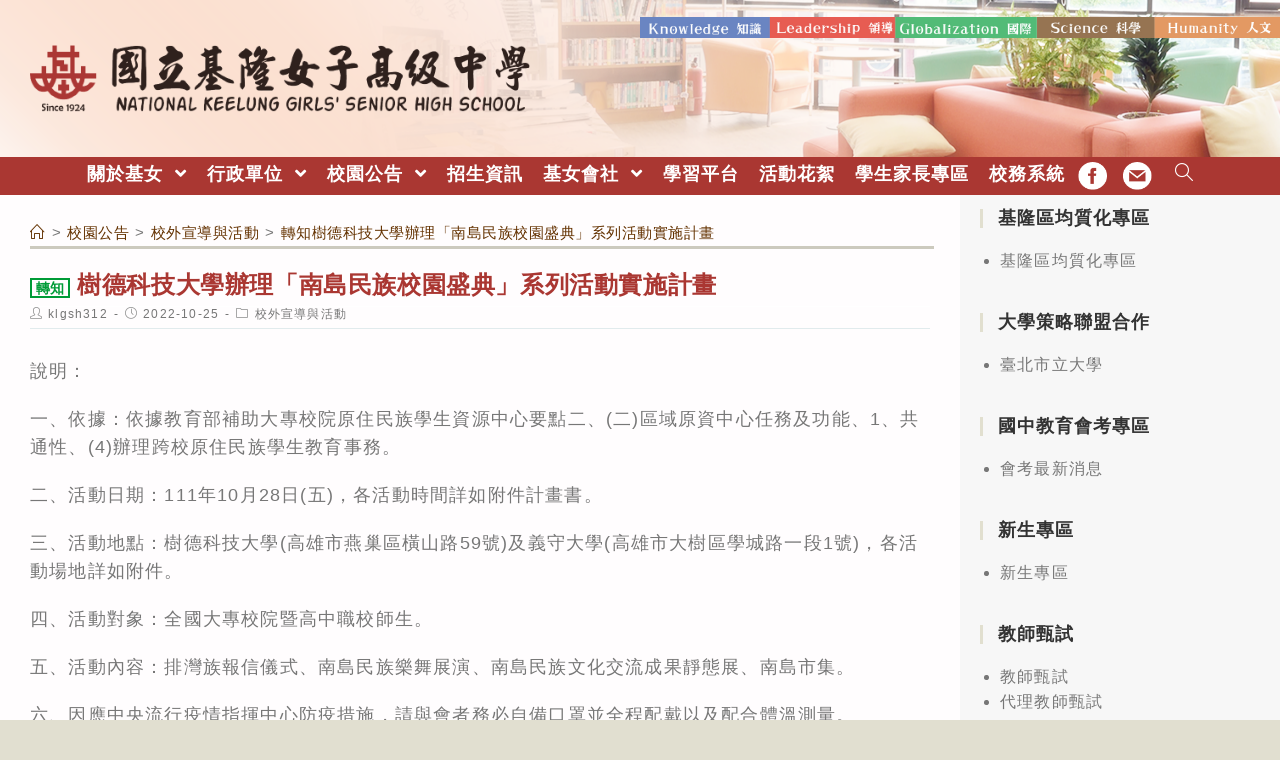

--- FILE ---
content_type: text/html; charset=UTF-8
request_url: https://www.klgsh.kl.edu.tw/campus-bulletin/off-campus-activities/%E8%BD%89%E7%9F%A5%E6%A8%B9%E5%BE%B7%E7%A7%91%E6%8A%80%E5%A4%A7%E5%AD%B8%E8%BE%A6%E7%90%86%E3%80%8C%E5%8D%97%E5%B3%B6%E6%B0%91%E6%97%8F%E6%A0%A1%E5%9C%92%E7%9B%9B%E5%85%B8%E3%80%8D%E7%B3%BB%E5%88%97/
body_size: 21739
content:
<!DOCTYPE html><html class="html" lang="zh-TW"><head><meta charset="UTF-8"><link rel="profile" href="https://gmpg.org/xfn/11"><title>轉知樹德科技大學辦理「南島民族校園盛典」系列活動實施計畫 &#8211; 國立基隆女子高級中學KLGSH</title><meta name='robots' content='max-image-preview:large' /><meta name="viewport" content="width=device-width, initial-scale=1"><link rel='dns-prefetch' href='//cdnjs.cloudflare.com' /><link rel='dns-prefetch' href='//cdn.jsdelivr.net' /><link rel='dns-prefetch' href='//s.w.org' /><link rel="alternate" type="application/rss+xml" title="訂閱《國立基隆女子高級中學KLGSH》&raquo; 資訊提供" href="https://www.klgsh.kl.edu.tw/feed/" /><script type="text/javascript">window._wpemojiSettings = {"baseUrl":"https:\/\/s.w.org\/images\/core\/emoji\/13.1.0\/72x72\/","ext":".png","svgUrl":"https:\/\/s.w.org\/images\/core\/emoji\/13.1.0\/svg\/","svgExt":".svg","source":{"concatemoji":"https:\/\/www.klgsh.kl.edu.tw\/wp-includes\/js\/wp-emoji-release.min.js"}};
!function(e,a,t){var n,r,o,i=a.createElement("canvas"),p=i.getContext&&i.getContext("2d");function s(e,t){var a=String.fromCharCode;p.clearRect(0,0,i.width,i.height),p.fillText(a.apply(this,e),0,0);e=i.toDataURL();return p.clearRect(0,0,i.width,i.height),p.fillText(a.apply(this,t),0,0),e===i.toDataURL()}function c(e){var t=a.createElement("script");t.src=e,t.defer=t.type="text/javascript",a.getElementsByTagName("head")[0].appendChild(t)}for(o=Array("flag","emoji"),t.supports={everything:!0,everythingExceptFlag:!0},r=0;r<o.length;r++)t.supports[o[r]]=function(e){if(!p||!p.fillText)return!1;switch(p.textBaseline="top",p.font="600 32px Arial",e){case"flag":return s([127987,65039,8205,9895,65039],[127987,65039,8203,9895,65039])?!1:!s([55356,56826,55356,56819],[55356,56826,8203,55356,56819])&&!s([55356,57332,56128,56423,56128,56418,56128,56421,56128,56430,56128,56423,56128,56447],[55356,57332,8203,56128,56423,8203,56128,56418,8203,56128,56421,8203,56128,56430,8203,56128,56423,8203,56128,56447]);case"emoji":return!s([10084,65039,8205,55357,56613],[10084,65039,8203,55357,56613])}return!1}(o[r]),t.supports.everything=t.supports.everything&&t.supports[o[r]],"flag"!==o[r]&&(t.supports.everythingExceptFlag=t.supports.everythingExceptFlag&&t.supports[o[r]]);t.supports.everythingExceptFlag=t.supports.everythingExceptFlag&&!t.supports.flag,t.DOMReady=!1,t.readyCallback=function(){t.DOMReady=!0},t.supports.everything||(n=function(){t.readyCallback()},a.addEventListener?(a.addEventListener("DOMContentLoaded",n,!1),e.addEventListener("load",n,!1)):(e.attachEvent("onload",n),a.attachEvent("onreadystatechange",function(){"complete"===a.readyState&&t.readyCallback()})),(n=t.source||{}).concatemoji?c(n.concatemoji):n.wpemoji&&n.twemoji&&(c(n.twemoji),c(n.wpemoji)))}(window,document,window._wpemojiSettings);</script><style type="text/css">img.wp-smiley,img.emoji{display:inline !important;border:none !important;box-shadow:none !important;height:1em !important;width:1em !important;margin:0 0.07em !important;vertical-align:-0.1em !important;background:none !important;padding:0 !important}</style><link rel='stylesheet' id='wp-block-library-css' href='https://www.klgsh.kl.edu.tw/wp-includes/css/dist/block-library/style.min.css' type='text/css' media='all' /><style id='wp-block-library-theme-inline-css' type='text/css'>.wp-block-audio figcaption{color:#555;font-size:13px;text-align:center}.is-dark-theme .wp-block-audio figcaption{color:hsla(0,0%,100%,.65)}.wp-block-code>code{font-family:Menlo,Consolas,monaco,monospace;color:#1e1e1e;padding:.8em 1em;border:1px solid #ddd;border-radius:4px}.wp-block-embed figcaption{color:#555;font-size:13px;text-align:center}.is-dark-theme .wp-block-embed figcaption{color:hsla(0,0%,100%,.65)}.blocks-gallery-caption{color:#555;font-size:13px;text-align:center}.is-dark-theme .blocks-gallery-caption{color:hsla(0,0%,100%,.65)}.wp-block-image figcaption{color:#555;font-size:13px;text-align:center}.is-dark-theme .wp-block-image figcaption{color:hsla(0,0%,100%,.65)}.wp-block-pullquote{border-top:4px solid;border-bottom:4px solid;margin-bottom:1.75em;color:currentColor}.wp-block-pullquote__citation,.wp-block-pullquote cite,.wp-block-pullquote footer{color:currentColor;text-transform:uppercase;font-size:.8125em;font-style:normal}.wp-block-quote{border-left:.25em solid;margin:0 0 1.75em;padding-left:1em}.wp-block-quote cite,.wp-block-quote footer{color:currentColor;font-size:.8125em;position:relative;font-style:normal}.wp-block-quote.has-text-align-right{border-left:none;border-right:.25em solid;padding-left:0;padding-right:1em}.wp-block-quote.has-text-align-center{border:none;padding-left:0}.wp-block-quote.is-large,.wp-block-quote.is-style-large,.wp-block-quote.is-style-plain{border:none}.wp-block-search .wp-block-search__label{font-weight:700}.wp-block-group:where(.has-background){padding:1.25em 2.375em}.wp-block-separator{border:none;border-bottom:2px solid;margin-left:auto;margin-right:auto;opacity:.4}.wp-block-separator:not(.is-style-wide):not(.is-style-dots){width:100px}.wp-block-separator.has-background:not(.is-style-dots){border-bottom:none;height:1px}.wp-block-separator.has-background:not(.is-style-wide):not(.is-style-dots){height:2px}.wp-block-table thead{border-bottom:3px solid}.wp-block-table tfoot{border-top:3px solid}.wp-block-table td,.wp-block-table th{padding:.5em;border:1px solid;word-break:normal}.wp-block-table figcaption{color:#555;font-size:13px;text-align:center}.is-dark-theme .wp-block-table figcaption{color:hsla(0,0%,100%,.65)}.wp-block-video figcaption{color:#555;font-size:13px;text-align:center}.is-dark-theme .wp-block-video figcaption{color:hsla(0,0%,100%,.65)}.wp-block-template-part.has-background{padding:1.25em 2.375em;margin-top:0;margin-bottom:0}</style><style id='global-styles-inline-css' type='text/css'>body{--wp--preset--color--black:#000000;--wp--preset--color--cyan-bluish-gray:#abb8c3;--wp--preset--color--white:#ffffff;--wp--preset--color--pale-pink:#f78da7;--wp--preset--color--vivid-red:#cf2e2e;--wp--preset--color--luminous-vivid-orange:#ff6900;--wp--preset--color--luminous-vivid-amber:#fcb900;--wp--preset--color--light-green-cyan:#7bdcb5;--wp--preset--color--vivid-green-cyan:#00d084;--wp--preset--color--pale-cyan-blue:#8ed1fc;--wp--preset--color--vivid-cyan-blue:#0693e3;--wp--preset--color--vivid-purple:#9b51e0;--wp--preset--gradient--vivid-cyan-blue-to-vivid-purple:linear-gradient(135deg,rgba(6,147,227,1) 0%,rgb(155,81,224) 100%);--wp--preset--gradient--light-green-cyan-to-vivid-green-cyan:linear-gradient(135deg,rgb(122,220,180) 0%,rgb(0,208,130) 100%);--wp--preset--gradient--luminous-vivid-amber-to-luminous-vivid-orange:linear-gradient(135deg,rgba(252,185,0,1) 0%,rgba(255,105,0,1) 100%);--wp--preset--gradient--luminous-vivid-orange-to-vivid-red:linear-gradient(135deg,rgba(255,105,0,1) 0%,rgb(207,46,46) 100%);--wp--preset--gradient--very-light-gray-to-cyan-bluish-gray:linear-gradient(135deg,rgb(238,238,238) 0%,rgb(169,184,195) 100%);--wp--preset--gradient--cool-to-warm-spectrum:linear-gradient(135deg,rgb(74,234,220) 0%,rgb(151,120,209) 20%,rgb(207,42,186) 40%,rgb(238,44,130) 60%,rgb(251,105,98) 80%,rgb(254,248,76) 100%);--wp--preset--gradient--blush-light-purple:linear-gradient(135deg,rgb(255,206,236) 0%,rgb(152,150,240) 100%);--wp--preset--gradient--blush-bordeaux:linear-gradient(135deg,rgb(254,205,165) 0%,rgb(254,45,45) 50%,rgb(107,0,62) 100%);--wp--preset--gradient--luminous-dusk:linear-gradient(135deg,rgb(255,203,112) 0%,rgb(199,81,192) 50%,rgb(65,88,208) 100%);--wp--preset--gradient--pale-ocean:linear-gradient(135deg,rgb(255,245,203) 0%,rgb(182,227,212) 50%,rgb(51,167,181) 100%);--wp--preset--gradient--electric-grass:linear-gradient(135deg,rgb(202,248,128) 0%,rgb(113,206,126) 100%);--wp--preset--gradient--midnight:linear-gradient(135deg,rgb(2,3,129) 0%,rgb(40,116,252) 100%);--wp--preset--duotone--dark-grayscale:url('#wp-duotone-dark-grayscale');--wp--preset--duotone--grayscale:url('#wp-duotone-grayscale');--wp--preset--duotone--purple-yellow:url('#wp-duotone-purple-yellow');--wp--preset--duotone--blue-red:url('#wp-duotone-blue-red');--wp--preset--duotone--midnight:url('#wp-duotone-midnight');--wp--preset--duotone--magenta-yellow:url('#wp-duotone-magenta-yellow');--wp--preset--duotone--purple-green:url('#wp-duotone-purple-green');--wp--preset--duotone--blue-orange:url('#wp-duotone-blue-orange');--wp--preset--font-size--small:13px;--wp--preset--font-size--medium:20px;--wp--preset--font-size--large:36px;--wp--preset--font-size--x-large:42px}.has-black-color{color:var(--wp--preset--color--black) !important}.has-cyan-bluish-gray-color{color:var(--wp--preset--color--cyan-bluish-gray) !important}.has-white-color{color:var(--wp--preset--color--white) !important}.has-pale-pink-color{color:var(--wp--preset--color--pale-pink) !important}.has-vivid-red-color{color:var(--wp--preset--color--vivid-red) !important}.has-luminous-vivid-orange-color{color:var(--wp--preset--color--luminous-vivid-orange) !important}.has-luminous-vivid-amber-color{color:var(--wp--preset--color--luminous-vivid-amber) !important}.has-light-green-cyan-color{color:var(--wp--preset--color--light-green-cyan) !important}.has-vivid-green-cyan-color{color:var(--wp--preset--color--vivid-green-cyan) !important}.has-pale-cyan-blue-color{color:var(--wp--preset--color--pale-cyan-blue) !important}.has-vivid-cyan-blue-color{color:var(--wp--preset--color--vivid-cyan-blue) !important}.has-vivid-purple-color{color:var(--wp--preset--color--vivid-purple) !important}.has-black-background-color{background-color:var(--wp--preset--color--black) !important}.has-cyan-bluish-gray-background-color{background-color:var(--wp--preset--color--cyan-bluish-gray) !important}.has-white-background-color{background-color:var(--wp--preset--color--white) !important}.has-pale-pink-background-color{background-color:var(--wp--preset--color--pale-pink) !important}.has-vivid-red-background-color{background-color:var(--wp--preset--color--vivid-red) !important}.has-luminous-vivid-orange-background-color{background-color:var(--wp--preset--color--luminous-vivid-orange) !important}.has-luminous-vivid-amber-background-color{background-color:var(--wp--preset--color--luminous-vivid-amber) !important}.has-light-green-cyan-background-color{background-color:var(--wp--preset--color--light-green-cyan) !important}.has-vivid-green-cyan-background-color{background-color:var(--wp--preset--color--vivid-green-cyan) !important}.has-pale-cyan-blue-background-color{background-color:var(--wp--preset--color--pale-cyan-blue) !important}.has-vivid-cyan-blue-background-color{background-color:var(--wp--preset--color--vivid-cyan-blue) !important}.has-vivid-purple-background-color{background-color:var(--wp--preset--color--vivid-purple) !important}.has-black-border-color{border-color:var(--wp--preset--color--black) !important}.has-cyan-bluish-gray-border-color{border-color:var(--wp--preset--color--cyan-bluish-gray) !important}.has-white-border-color{border-color:var(--wp--preset--color--white) !important}.has-pale-pink-border-color{border-color:var(--wp--preset--color--pale-pink) !important}.has-vivid-red-border-color{border-color:var(--wp--preset--color--vivid-red) !important}.has-luminous-vivid-orange-border-color{border-color:var(--wp--preset--color--luminous-vivid-orange) !important}.has-luminous-vivid-amber-border-color{border-color:var(--wp--preset--color--luminous-vivid-amber) !important}.has-light-green-cyan-border-color{border-color:var(--wp--preset--color--light-green-cyan) !important}.has-vivid-green-cyan-border-color{border-color:var(--wp--preset--color--vivid-green-cyan) !important}.has-pale-cyan-blue-border-color{border-color:var(--wp--preset--color--pale-cyan-blue) !important}.has-vivid-cyan-blue-border-color{border-color:var(--wp--preset--color--vivid-cyan-blue) !important}.has-vivid-purple-border-color{border-color:var(--wp--preset--color--vivid-purple) !important}.has-vivid-cyan-blue-to-vivid-purple-gradient-background{background:var(--wp--preset--gradient--vivid-cyan-blue-to-vivid-purple) !important}.has-light-green-cyan-to-vivid-green-cyan-gradient-background{background:var(--wp--preset--gradient--light-green-cyan-to-vivid-green-cyan) !important}.has-luminous-vivid-amber-to-luminous-vivid-orange-gradient-background{background:var(--wp--preset--gradient--luminous-vivid-amber-to-luminous-vivid-orange) !important}.has-luminous-vivid-orange-to-vivid-red-gradient-background{background:var(--wp--preset--gradient--luminous-vivid-orange-to-vivid-red) !important}.has-very-light-gray-to-cyan-bluish-gray-gradient-background{background:var(--wp--preset--gradient--very-light-gray-to-cyan-bluish-gray) !important}.has-cool-to-warm-spectrum-gradient-background{background:var(--wp--preset--gradient--cool-to-warm-spectrum) !important}.has-blush-light-purple-gradient-background{background:var(--wp--preset--gradient--blush-light-purple) !important}.has-blush-bordeaux-gradient-background{background:var(--wp--preset--gradient--blush-bordeaux) !important}.has-luminous-dusk-gradient-background{background:var(--wp--preset--gradient--luminous-dusk) !important}.has-pale-ocean-gradient-background{background:var(--wp--preset--gradient--pale-ocean) !important}.has-electric-grass-gradient-background{background:var(--wp--preset--gradient--electric-grass) !important}.has-midnight-gradient-background{background:var(--wp--preset--gradient--midnight) !important}.has-small-font-size{font-size:var(--wp--preset--font-size--small) !important}.has-medium-font-size{font-size:var(--wp--preset--font-size--medium) !important}.has-large-font-size{font-size:var(--wp--preset--font-size--large) !important}.has-x-large-font-size{font-size:var(--wp--preset--font-size--x-large) !important}</style><link rel='stylesheet' id='dashicons-css' href='https://www.klgsh.kl.edu.tw/wp-includes/css/dashicons.min.css' type='text/css' media='all' /><link rel='stylesheet' id='post-views-counter-frontend-css' href='https://www.klgsh.kl.edu.tw/wp-content/plugins/post-views-counter/css/frontend.min.css' type='text/css' media='all' /><link rel='stylesheet' id='font-awesome-css' href='https://www.klgsh.kl.edu.tw/wp-content/themes/oceanwp/assets/fonts/fontawesome/css/all.min.css' type='text/css' media='all' /><link rel='stylesheet' id='simple-line-icons-css' href='https://www.klgsh.kl.edu.tw/wp-content/themes/oceanwp/assets/css/third/simple-line-icons.min.css' type='text/css' media='all' /><link rel='stylesheet' id='magnific-popup-css' href='https://www.klgsh.kl.edu.tw/wp-content/themes/oceanwp/assets/css/third/magnific-popup.min.css' type='text/css' media='all' /><link rel='stylesheet' id='slick-css' href='https://www.klgsh.kl.edu.tw/wp-content/themes/oceanwp/assets/css/third/slick.min.css' type='text/css' media='all' /><link rel='stylesheet' id='oceanwp-style-css' href='https://www.klgsh.kl.edu.tw/wp-content/themes/oceanwp/assets/css/style.min.css' type='text/css' media='all' /><script type='text/javascript' src='https://www.klgsh.kl.edu.tw/wp-includes/js/jquery/jquery.min.js' id='jquery-core-js'></script><script type='text/javascript' src='https://www.klgsh.kl.edu.tw/wp-includes/js/jquery/jquery-migrate.min.js' id='jquery-migrate-js'></script><script type='text/javascript' src='https://cdnjs.cloudflare.com/ajax/libs/twbs-pagination/1.4.2/jquery.twbsPagination.min.js' id='jquery-twbsPagination-js-js'></script><link rel="https://api.w.org/" href="https://www.klgsh.kl.edu.tw/wp-json/" /><link rel="alternate" type="application/json" href="https://www.klgsh.kl.edu.tw/wp-json/wp/v2/posts/24512" /><link rel="EditURI" type="application/rsd+xml" title="RSD" href="https://www.klgsh.kl.edu.tw/xmlrpc.php?rsd" /><link rel="wlwmanifest" type="application/wlwmanifest+xml" href="https://www.klgsh.kl.edu.tw/wp-includes/wlwmanifest.xml" /> <meta name="generator" content="WordPress" /><link rel="canonical" href="https://www.klgsh.kl.edu.tw/campus-bulletin/off-campus-activities/%e8%bd%89%e7%9f%a5%e6%a8%b9%e5%be%b7%e7%a7%91%e6%8a%80%e5%a4%a7%e5%ad%b8%e8%be%a6%e7%90%86%e3%80%8c%e5%8d%97%e5%b3%b6%e6%b0%91%e6%97%8f%e6%a0%a1%e5%9c%92%e7%9b%9b%e5%85%b8%e3%80%8d%e7%b3%bb%e5%88%97/" /><link rel='shortlink' href='https://www.klgsh.kl.edu.tw/?p=24512' /><link rel="alternate" type="application/json+oembed" href="https://www.klgsh.kl.edu.tw/wp-json/oembed/1.0/embed?url=https%3A%2F%2Fwww.klgsh.kl.edu.tw%2Fcampus-bulletin%2Foff-campus-activities%2F%25e8%25bd%2589%25e7%259f%25a5%25e6%25a8%25b9%25e5%25be%25b7%25e7%25a7%2591%25e6%258a%2580%25e5%25a4%25a7%25e5%25ad%25b8%25e8%25be%25a6%25e7%2590%2586%25e3%2580%258c%25e5%258d%2597%25e5%25b3%25b6%25e6%25b0%2591%25e6%2597%258f%25e6%25a0%25a1%25e5%259c%2592%25e7%259b%259b%25e5%2585%25b8%25e3%2580%258d%25e7%25b3%25bb%25e5%2588%2597%2F" /><link rel="alternate" type="text/xml+oembed" href="https://www.klgsh.kl.edu.tw/wp-json/oembed/1.0/embed?url=https%3A%2F%2Fwww.klgsh.kl.edu.tw%2Fcampus-bulletin%2Foff-campus-activities%2F%25e8%25bd%2589%25e7%259f%25a5%25e6%25a8%25b9%25e5%25be%25b7%25e7%25a7%2591%25e6%258a%2580%25e5%25a4%25a7%25e5%25ad%25b8%25e8%25be%25a6%25e7%2590%2586%25e3%2580%258c%25e5%258d%2597%25e5%25b3%25b6%25e6%25b0%2591%25e6%2597%258f%25e6%25a0%25a1%25e5%259c%2592%25e7%259b%259b%25e5%2585%25b8%25e3%2580%258d%25e7%25b3%25bb%25e5%2588%2597%2F&#038;format=xml" /><link rel="icon" href="https://www.klgsh.kl.edu.tw/wp-content/uploads/sites/67/2021/09/logo-75x75.png" sizes="32x32" /><link rel="icon" href="https://www.klgsh.kl.edu.tw/wp-content/uploads/sites/67/2021/09/logo-e1632842046985.png" sizes="192x192" /><link rel="apple-touch-icon" href="https://www.klgsh.kl.edu.tw/wp-content/uploads/sites/67/2021/09/logo-e1632842046985.png" /><meta name="msapplication-TileImage" content="https://www.klgsh.kl.edu.tw/wp-content/uploads/sites/67/2021/09/logo-e1632842046985.png" /><style type="text/css" id="wp-custom-css">html,body{font-family:思源黑體,'Noto Sans TC',儷黑 Pro,"LiHei Pro",微軟正黑體,"Microsoft JhengHei","Source Sans Pro",Arial,Tahoma,Helvetica,sans-serif !important;font-weight:400}hr{border-bottom:1px solid var(--right-sidebar-bg) !important}.slider div{max-height:10em}.image div{max-height:10em}.marquee div{line-height:1.10em}a.marquee-text{font-size:.7em;font-weight:900;color:#992528;margin-right:2em}.slider div{max-height:20em}a:hover,a:active{opacity:.7}.alignwide{margin:.6em auto}.more-button a{background:var(--more-bg);font-size:small;font-weight:bolder;padding:.1em .5em}body.home .page-header-title{color:transparent}body.category .page-header-title{color:var(--logo-color-red)}.wp-embed-responsive .wp-embed-aspect-16-9 .wp-block-embed__wrapper::before{padding-top:1em}.block-title{display:inline-block;color:#fff;background:var(--slogan-color-green);padding:.1em .7em .15em;margin:.5em 0;-webkit-border-top-right-radius:var(--border-radius-1em);-webkit-border-bottom-right-radius:var(--border-radius-1em);-moz-border-radius-topright:var(--border-radius-1em);-moz-border-radius-bottomright:var(--border-radius-1em);border-top-right-radius:var(--border-radius-1em);border-bottom-right-radius:var(--border-radius-1em)}.block-title.news{background:var(--slogan-color-blue-75)}.block-title.important{background:var(--slogan-color-red-75)}.block-title.epidemic-prevention{background:var(--slogan-color-green-75)}.block-title.honor-Roll{background:var(--slogan-color-brown-75)}.wp-block-latest-posts.wp-block-latest-posts__list li{display:block;margin:.5em 0;border-bottom:1px var(--right-sidebar-bg) solid}body.home .wp-block-latest-posts.wp-block-latest-posts__list li{border-bottom:1px var(--color-more-button-default) solid}.wp-block-button__link{padding:1px 1.2em;border-radius:var(--border-radius-1em) !important}.button-style-a a{border-radius:0 !important;background:var(--left-sidebar-bg) !important;border:1px solid var(--color-more-button-default);color:var(--logo-color-block) !important}.button-style-a a:hover{background:var(--slogan-color-blue) !important;color:#fff !important}.button-style-default a{background:var(--more-bg) !important;color:var(--logo-color-block) !important}.button-style-default a:hover{background:var(--slogan-color-red) !important;color:#fff !important}.button-style-green a,.has-luminous-vivid-amber-background-color{background:var(--slogan-color-green-75) !important;color:#fff !important}.button-style-blue a{background:var(--slogan-color-blue-75) !important;color:#fff !important}.button-style-red a,.has-vivid-red-background-color{background:var(--slogan-color-red-75) !important;color:#fff !important}.button-style-brown a{background:var(--slogan-color-brown-75) !important;color:#fff !important}.button-style-orange a,.has-luminous-vivid-orange-background-color{background:var(--color-orange-75) !important;color:#fff !important}.button-style-logo-red a{background:var(--logo-color-red) !important;color:#fff !important}.color-logo-red{color:var(--logo-color-red);padding:0 .25em;margin-right:.5em;border:2px var(--logo-color-red) solid;font-size:14px}.color-red{color:var(--slogan-color-red);padding:0 .25em;margin-right:.5em;border:2px var(--slogan-color-red) solid;font-size:14px}.color-blue{color:var(--slogan-color-blue);padding:0 .25em;margin-right:.5em;border:2px var(--slogan-color-blue) solid;font-size:14px}.color-brown{color:var(--slogan-color-brown);padding:0 .25em;margin-right:.5em;border:2px var(--slogan-color-brown) solid;font-size:14px}.color-green{color:var(--slogan-color-green);padding:0 .25em;margin-right:.5em;border:2px var(--slogan-color-green) solid;font-size:14px}.color-orange{color:var(--color-orange);padding:0 .25em;margin-right:.5em;border:2px var(--color-orange) solid;font-size:14px}.page-info-box >.wp-block-column{border-bottom:1px solid var(--more-bg)}.page-info-box >.wp-block-column:first-child ul{list-style:none;margin-left:0}.page-info-box >.wp-block-column:first-child strong{font-size:22px;color:var(--logo-color-block)}.page-info-box a[href^="tel:"]{color:var(--slogan-color-blue);background:url(https://www.klgsh.kl.edu.tw/wp-content/uploads/sites/67/2022/01/icon-outline_phone_black_24dp.png) left center no-repeat;background-size:18px;padding-left:22px}.page-info-box a[href^="mailto:"]{color:var(--slogan-color-blue);background:url(https://www.klgsh.kl.edu.tw/wp-content/uploads/sites/67/2022/01/icon-outline_email_black_24dp.png) left center no-repeat;background-size:18px;padding-left:22px}.wp-block-latest-posts__post-author,.wp-block-latest-posts__post-date{display:inline-block;color:#ccc}.blog-entry-readmore a{background:var(--slogan-color-blue-75);padding:5px 10px;padding-bottom:5px;color:#fff;border-radius:var(--border-radius-1em);margin:.5em auto}.alignright.older-posts{margin:0 0 1em;float:unset;font-weight:bold;text-align:center}.alignright.older-posts a{border:1px solid var(--slogan-color-blue);padding:4px 10px 3px}p.has-background{font-size:26px !important;padding:.5em;text-align:center;border:3px dotted var(--color-orange);background-color:var(--left-sidebar-bg) !important;border-radius:var(--border-radius-1em)}.has-inline-color{color:var(--logo-color-block) !important}.wp-block-file{padding:.5em 0;margin:0;border-bottom:2px dotted var(--right-sidebar-bg)}.wp-block-file__button{background:var(--slogan-color-blue-75) !important;padding:.2em 1em !important}ul.meta{padding-bottom:.5em;border-bottom:1px solid var(--right-sidebar-bg)}.nav-next .title,.nav-previous .title{color:var(--more-bg) !important}.single nav.post-navigation .nav-previous i,.single nav.post-navigation .nav-next i{margin:0}.fa-long-arrow-alt-right::before{content:"\f105"}.fa-long-arrow-alt-left::before{content:"\f104"}.nav-previous a,.nav-next a{color:var(--slogan-color-blue)}#related-posts{border-radius:var(--border-radius-1em);border:3px dotted var(--more-bg) !important;padding:1em}.related-post:nth-child(1){border-right:1px solid var(--more-bg)}.theme-heading.related-posts-title{font-size:18px}.single-post-title.entry-title{margin:1em 0 0;padding:.2em 0}#site-logo-inner{text-align:left}#site-header{background-position:center left !important}#site-header-inner{background:url(https://www.klgsh.kl.edu.tw/wp-content/uploads/sites/67/2023/09/Slogan-2.png) right 10% no-repeat;background-size:50%}body.single .page-header-title,.hide{display:none}body.single .page-header .page-header-inner{height:24px}.fb-link .text-wrap,.email-link .text-wrap{color:transparent;font-size:xx-small}.fb-link .menu-link{background:url(https://www.klgsh.kl.edu.tw/wp-content/uploads/sites/67/2022/01/icon-fb-2x-100.png) center center no-repeat;background-size:1.6em}.email-link .menu-link{background:url(https://www.klgsh.kl.edu.tw/wp-content/uploads/sites/67/2022/01/icon-mail-2x-100.png) center center no-repeat;background-size:1.6em}#site-header.medium-header .oceanwp-mobile-menu-icon a{font-size:1em}#mobile-dropdown .fb-link,#mobile-dropdown .email-link{display:none}#mobile-dropdown .oceanwp-social-menu li a{padding:10px 10px;background:var(--logo-color-red)}.page-header-inner{display:flex;flex-direction:column-reverse;padding:0 !important}.boxed-layout .site-breadcrumbs{width:100%;right:0;margin:0 0 1em;max-width:100%;border-bottom:3px solid var(--color-more-button-default)}body.single .site-breadcrumbs{position:absolute}#left-sidebar{background:var(--left-sidebar-bg)}#left-sidebar .sidebar-box li{color:#777777}#custom_html-21 .widget-title{border-left-color:var(--color-orange-75)}#custom_html-21 .slide >div{border:5px solid var(--color-orange-75)}#right-sidebar .widget-title{border-color:#ffffff}.sidebar-container form,#custom_html-16{background:#fff}.sidebar-box li{line-height:1.6;list-style:initial;color:#fff;margin-left:20px}.sidebar-box.widget_media_image{margin:.3em 0}#custom_html-16{padding:10px}#recent-posts-2{margin:0}#recent-posts-2 li{list-style:unset;margin:0;color:#777777;border-bottom:2px dotted var(--more-bg)}.sidebar-container .more-button{text-align:right}#recent-posts-2 li a{color:var(--slogan-color-brown);font-weight:500}#footer-bottom #footer-bottom-menu,#footer-bottom #copyright{line-height:1.5em}@media (min-width:768px){}@media (max-width:767px){#site-header-inner{background-size:65%;background-position-x:center;background-position-y:14%}#site-logo-inner{text-align:center}.custom-logo{max-width:85% !important;min-width:300px}.slick-slider div,.slick-slider img{max-height:unset;height:auto !important}.related-post:nth-child(1){border-bottom:1px solid var(--more-bg);border-right:0}.sidebar-box.widget_media_image{width:50% !important}}@media (max-width:959px){.page-header{padding:10px 30px !important}body.home .page-header{padding:0}body.home .page-header-title{font-size:1px}body.single .page-header-inner{display:block}#left-sidebar,#right-sidebar{padding:2em !important}#content-wrap{padding-top:0 !important}.sidebar-box.widget_media_image{display:inline-block;width:33%;text-align:center;padding:0 .1em}.sidebar-box.widget_nav_menu ul,.sidebar-box.widget_meta ul{display:flex;flex-wrap:wrap}}@media (min-width:960px){.page-header{margin-bottom:-50px;background-color:transparent !important}.site-breadcrumbs{position:unset}#main #content-wrap{padding:0}#primary{margin-top:50px}.sidebar-box.widget_media_image .image{width:100%}#footer-bottom #footer-bottom-menu{width:30%}#footer-bottom #copyright{width:70%}}@media (min-width:960px) and (max-width:1280px){.page-header{padding:10px 27% 10px 30px !important}#content-wrap{display:flex;flex-direction:row;flex-wrap:wrap}#primary{float:right !important;width:75% !important}#content{padding-right:30px;padding-left:30px}#left-sidebar{float:left;width:25% !important;padding:70px 20px !important;margin-top:-50px}#right-sidebar{width:100% !important;padding:20px !important}#right-sidebar-inner{display:block}#right-sidebar-inner >div{padding:10px;float:left;width:33%}.sidebar-box.widget_media_image{width:20% !important}.width-95{width:95%;max-width:95%}.wp-block-column:not(:first-child){margin-left:1em}}@media (max-width:1280px){#custom_html-26{display:none}}@media (min-width:1281px){#left-sidebar,#right-sidebar{margin-top:-50px}body.single #left-sidebar,body.single #right-sidebar,body.home #left-sidebar,body.home #right-sidebar{margin-top:-3px}#main #content-wrap{display:flex}.wp-block-latest-posts__list.wp-block-latest-posts{margin:.5em 0;width:100%;max-width:100%}.page-header{padding:10px 17% !important}}:root{--bg:#e1dfd0;--logo-color-red:#AA3732;--logo-color-block:#2F211D;--slogan-color-red:#DC0F00;--slogan-color-brown:#643200;--slogan-color-green:#009B37;--slogan-color-blue:#234BA5;--color-more-button-default:#CCCABE;--color-orange:#D76919;--color-orange-75:rgba(215,105,25,0.75);--slogan-color-red-75:rgba(220,15,0,0.75);--slogan-color-brown-75:rgba(100,50,0,0.75);--slogan-color-green-75:rgba(0,155,55,0.75);--slogan-color-blue-75:rgba(35,75,165,0.75);--slogan-color-purple-75:rgba(95,49,137,0.75);--theme-bg:#E1DFCF;--theme-bg-90:rgba(225,223,207,0.9);--right-sidebar-bg:#E1EBED;--left-sidebar-bg:#F7F7F7;--sidebar-border-color:#E1EBED;--title-h1-color:#DF8C50;--text-color:#777777;--more-bg:#CCCCCC;--drop-shadow:0 0 3px rgb(255,255,255);--border-radius-1em:1em}</style><style type="text/css">.page-header{background-color:#ffffff}a:hover,a.light:hover,.theme-heading .text::before,#top-bar-content >a:hover,#top-bar-social li.oceanwp-email a:hover,#site-navigation-wrap .dropdown-menu >li >a:hover,#site-header.medium-header #medium-searchform button:hover,.oceanwp-mobile-menu-icon a:hover,.blog-entry.post .blog-entry-header .entry-title a:hover,.blog-entry.post .blog-entry-readmore a:hover,.blog-entry.thumbnail-entry .blog-entry-category a,ul.meta li a:hover,.dropcap,.single nav.post-navigation .nav-links .title,body .related-post-title a:hover,body #wp-calendar caption,body .contact-info-widget.default i,body .contact-info-widget.big-icons i,body .custom-links-widget .oceanwp-custom-links li a:hover,body .custom-links-widget .oceanwp-custom-links li a:hover:before,body .posts-thumbnails-widget li a:hover,body .social-widget li.oceanwp-email a:hover,.comment-author .comment-meta .comment-reply-link,#respond #cancel-comment-reply-link:hover,#footer-widgets .footer-box a:hover,#footer-bottom a:hover,#footer-bottom #footer-bottom-menu a:hover,.sidr a:hover,.sidr-class-dropdown-toggle:hover,.sidr-class-menu-item-has-children.active >a,.sidr-class-menu-item-has-children.active >a >.sidr-class-dropdown-toggle,input[type=checkbox]:checked:before{color:#2f211d}input[type="button"],input[type="reset"],input[type="submit"],button[type="submit"],.button,#site-navigation-wrap .dropdown-menu >li.btn >a >span,.thumbnail:hover i,.post-quote-content,.omw-modal .omw-close-modal,body .contact-info-widget.big-icons li:hover i,body div.wpforms-container-full .wpforms-form input[type=submit],body div.wpforms-container-full .wpforms-form button[type=submit],body div.wpforms-container-full .wpforms-form .wpforms-page-button{background-color:#2f211d}.widget-title{border-color:#2f211d}blockquote{border-color:#2f211d}#searchform-dropdown{border-color:#2f211d}.dropdown-menu .sub-menu{border-color:#2f211d}.blog-entry.large-entry .blog-entry-readmore a:hover{border-color:#2f211d}.oceanwp-newsletter-form-wrap input[type="email"]:focus{border-color:#2f211d}.social-widget li.oceanwp-email a:hover{border-color:#2f211d}#respond #cancel-comment-reply-link:hover{border-color:#2f211d}body .contact-info-widget.big-icons li:hover i{border-color:#2f211d}#footer-widgets .oceanwp-newsletter-form-wrap input[type="email"]:focus{border-color:#2f211d}input[type="button"]:hover,input[type="reset"]:hover,input[type="submit"]:hover,button[type="submit"]:hover,input[type="button"]:focus,input[type="reset"]:focus,input[type="submit"]:focus,button[type="submit"]:focus,.button:hover,#site-navigation-wrap .dropdown-menu >li.btn >a:hover >span,.post-quote-author,.omw-modal .omw-close-modal:hover,body div.wpforms-container-full .wpforms-form input[type=submit]:hover,body div.wpforms-container-full .wpforms-form button[type=submit]:hover,body div.wpforms-container-full .wpforms-form .wpforms-page-button:hover{background-color:#643200}table th,table td,hr,.content-area,body.content-left-sidebar #content-wrap .content-area,.content-left-sidebar .content-area,#top-bar-wrap,#site-header,#site-header.top-header #search-toggle,.dropdown-menu ul li,.centered-minimal-page-header,.blog-entry.post,.blog-entry.grid-entry .blog-entry-inner,.blog-entry.thumbnail-entry .blog-entry-bottom,.single-post .entry-title,.single .entry-share-wrap .entry-share,.single .entry-share,.single .entry-share ul li a,.single nav.post-navigation,.single nav.post-navigation .nav-links .nav-previous,#author-bio,#author-bio .author-bio-avatar,#author-bio .author-bio-social li a,#related-posts,#comments,.comment-body,#respond #cancel-comment-reply-link,#blog-entries .type-page,.page-numbers a,.page-numbers span:not(.elementor-screen-only),.page-links span,body #wp-calendar caption,body #wp-calendar th,body #wp-calendar tbody,body .contact-info-widget.default i,body .contact-info-widget.big-icons i,body .posts-thumbnails-widget li,body .tagcloud a{border-color:#ffffff}a{color:#777777}a:hover{color:#d76919}.boxed-layout #wrap,.boxed-layout .parallax-footer,.boxed-layout .owp-floating-bar{width:1900px}.boxed-layout{background-color:#e1dfd0}.boxed-layout #wrap,.separate-layout .content-area,.separate-layout .widget-area .sidebar-box,body.separate-blog.separate-layout #blog-entries >*,body.separate-blog.separate-layout .oceanwp-pagination,body.separate-blog.separate-layout .blog-entry.grid-entry .blog-entry-inner,.has-parallax-footer:not(.separate-layout) #main{background-color:#fffdfe}@media only screen and (min-width:960px){.content-area,.content-left-sidebar .content-area{width:70%}}@media only screen and (min-width:960px){.widget-area,.content-left-sidebar .widget-area{width:15%}}.page-header,.has-transparent-header .page-header{padding:20px 0 20px 0}.page-header .page-header-title,.page-header.background-image-page-header .page-header-title{color:#d76919}.site-breadcrumbs,.background-image-page-header .site-breadcrumbs{color:#777777}.site-breadcrumbs a,.background-image-page-header .site-breadcrumbs a{color:#643200}.site-breadcrumbs a:hover,.background-image-page-header .site-breadcrumbs a:hover{color:#d76919}#scroll-top{bottom:50px}#scroll-top{width:45px;height:45px;line-height:45px}#scroll-top{font-size:24px}#scroll-top{background-color:rgba(215,105,25,0.75)}#scroll-top:hover{background-color:#d76919}.page-numbers a,.page-numbers span:not(.elementor-screen-only),.page-links span{background-color:#d76919}form input[type="text"],form input[type="password"],form input[type="email"],form input[type="url"],form input[type="date"],form input[type="month"],form input[type="time"],form input[type="datetime"],form input[type="datetime-local"],form input[type="week"],form input[type="number"],form input[type="search"],form input[type="tel"],form input[type="color"],form select,form textarea,.select2-container .select2-choice,.woocommerce .woocommerce-checkout .select2-container--default .select2-selection--single{border-color:#cccccc}body div.wpforms-container-full .wpforms-form input[type=date],body div.wpforms-container-full .wpforms-form input[type=datetime],body div.wpforms-container-full .wpforms-form input[type=datetime-local],body div.wpforms-container-full .wpforms-form input[type=email],body div.wpforms-container-full .wpforms-form input[type=month],body div.wpforms-container-full .wpforms-form input[type=number],body div.wpforms-container-full .wpforms-form input[type=password],body div.wpforms-container-full .wpforms-form input[type=range],body div.wpforms-container-full .wpforms-form input[type=search],body div.wpforms-container-full .wpforms-form input[type=tel],body div.wpforms-container-full .wpforms-form input[type=text],body div.wpforms-container-full .wpforms-form input[type=time],body div.wpforms-container-full .wpforms-form input[type=url],body div.wpforms-container-full .wpforms-form input[type=week],body div.wpforms-container-full .wpforms-form select,body div.wpforms-container-full .wpforms-form textarea{border-color:#cccccc}form input[type="text"]:focus,form input[type="password"]:focus,form input[type="email"]:focus,form input[type="tel"]:focus,form input[type="url"]:focus,form input[type="search"]:focus,form textarea:focus,.select2-drop-active,.select2-dropdown-open.select2-drop-above .select2-choice,.select2-dropdown-open.select2-drop-above .select2-choices,.select2-drop.select2-drop-above.select2-drop-active,.select2-container-active .select2-choice,.select2-container-active .select2-choices{border-color:#aa3732}body div.wpforms-container-full .wpforms-form input:focus,body div.wpforms-container-full .wpforms-form textarea:focus,body div.wpforms-container-full .wpforms-form select:focus{border-color:#aa3732}form input[type="text"],form input[type="password"],form input[type="email"],form input[type="url"],form input[type="date"],form input[type="month"],form input[type="time"],form input[type="datetime"],form input[type="datetime-local"],form input[type="week"],form input[type="number"],form input[type="search"],form input[type="tel"],form input[type="color"],form select,form textarea,.woocommerce .woocommerce-checkout .select2-container--default .select2-selection--single{background-color:#ffffff}body div.wpforms-container-full .wpforms-form input[type=date],body div.wpforms-container-full .wpforms-form input[type=datetime],body div.wpforms-container-full .wpforms-form input[type=datetime-local],body div.wpforms-container-full .wpforms-form input[type=email],body div.wpforms-container-full .wpforms-form input[type=month],body div.wpforms-container-full .wpforms-form input[type=number],body div.wpforms-container-full .wpforms-form input[type=password],body div.wpforms-container-full .wpforms-form input[type=range],body div.wpforms-container-full .wpforms-form input[type=search],body div.wpforms-container-full .wpforms-form input[type=tel],body div.wpforms-container-full .wpforms-form input[type=text],body div.wpforms-container-full .wpforms-form input[type=time],body div.wpforms-container-full .wpforms-form input[type=url],body div.wpforms-container-full .wpforms-form input[type=week],body div.wpforms-container-full .wpforms-form select,body div.wpforms-container-full .wpforms-form textarea{background-color:#ffffff}@media only screen and (min-width:960px){body.page.content-both-sidebars .content-area{width:70%}body.page.content-both-sidebars.scs-style .widget-area.sidebar-secondary,body.page.content-both-sidebars.ssc-style .widget-area{left:-70%}}@media only screen and (min-width:960px){body.page.content-both-sidebars .widget-area{width:15%}body.page.content-both-sidebars.scs-style .content-area{left:15%}body.page.content-both-sidebars.ssc-style .content-area{left:30%}}#top-bar{padding:8px 0 8px 3px}#top-bar-wrap,.oceanwp-top-bar-sticky{background-color:#992528}#top-bar-wrap,#top-bar-content strong{color:#ffffff}#top-bar-content a,#top-bar-social-alt a{color:#ffffff}#top-bar-content a:hover,#top-bar-social-alt a:hover{color:#ffffff}#site-header{border-color:#992528}#site-header.medium-header .top-header-wrap,.is-sticky #site-header.medium-header.is-transparent .top-header-wrap,#searchform-header-replace{background-color:rgba(255,255,255,0)}#site-header.medium-header .top-header-wrap{padding:45px 0 45px 0}#site-header.medium-header #site-navigation-wrap .dropdown-menu >li >a,#site-header.medium-header .oceanwp-mobile-menu-icon a{line-height:35px}#site-header.medium-header #site-navigation-wrap .dropdown-menu >li >a{padding:0 10px 0 10px}#site-header.medium-header #site-navigation-wrap,#site-header.medium-header .oceanwp-mobile-menu-icon,.is-sticky #site-header.medium-header.is-transparent #site-navigation-wrap,.is-sticky #site-header.medium-header.is-transparent .oceanwp-mobile-menu-icon,#site-header.medium-header.is-transparent .is-sticky #site-navigation-wrap,#site-header.medium-header.is-transparent .is-sticky .oceanwp-mobile-menu-icon{background-color:#aa3732}#site-header.has-header-media .overlay-header-media{background-color:rgba(0,0,0,0)}#site-logo #site-logo-inner a img,#site-header.center-header #site-navigation-wrap .middle-site-logo a img{max-width:500px}#site-header #site-logo #site-logo-inner a img,#site-header.center-header #site-navigation-wrap .middle-site-logo a img{max-height:500px}.effect-one #site-navigation-wrap .dropdown-menu >li >a.menu-link >span:after,.effect-three #site-navigation-wrap .dropdown-menu >li >a.menu-link >span:after,.effect-five #site-navigation-wrap .dropdown-menu >li >a.menu-link >span:before,.effect-five #site-navigation-wrap .dropdown-menu >li >a.menu-link >span:after,.effect-nine #site-navigation-wrap .dropdown-menu >li >a.menu-link >span:before,.effect-nine #site-navigation-wrap .dropdown-menu >li >a.menu-link >span:after{background-color:#ffffff}.effect-four #site-navigation-wrap .dropdown-menu >li >a.menu-link >span:before,.effect-four #site-navigation-wrap .dropdown-menu >li >a.menu-link >span:after,.effect-seven #site-navigation-wrap .dropdown-menu >li >a.menu-link:hover >span:after,.effect-seven #site-navigation-wrap .dropdown-menu >li.sfHover >a.menu-link >span:after{color:#ffffff}.effect-seven #site-navigation-wrap .dropdown-menu >li >a.menu-link:hover >span:after,.effect-seven #site-navigation-wrap .dropdown-menu >li.sfHover >a.menu-link >span:after{text-shadow:10px 0 #ffffff,-10px 0 #ffffff}.effect-two #site-navigation-wrap .dropdown-menu >li >a.menu-link >span:after,.effect-eight #site-navigation-wrap .dropdown-menu >li >a.menu-link >span:before,.effect-eight #site-navigation-wrap .dropdown-menu >li >a.menu-link >span:after{background-color:#992528}.effect-six #site-navigation-wrap .dropdown-menu >li >a.menu-link >span:before,.effect-six #site-navigation-wrap .dropdown-menu >li >a.menu-link >span:after{border-color:#992528}.effect-ten #site-navigation-wrap .dropdown-menu >li >a.menu-link:hover >span,.effect-ten #site-navigation-wrap .dropdown-menu >li.sfHover >a.menu-link >span{-webkit-box-shadow:0 0 10px 4px #992528;-moz-box-shadow:0 0 10px 4px #992528;box-shadow:0 0 10px 4px #992528}#site-navigation-wrap .dropdown-menu >li >a,.oceanwp-mobile-menu-icon a,#searchform-header-replace-close{color:#ffffff}#site-navigation-wrap .dropdown-menu >li >a:hover,.oceanwp-mobile-menu-icon a:hover,#searchform-header-replace-close:hover{color:#d76919}#site-navigation-wrap .dropdown-menu >.current-menu-item >a,#site-navigation-wrap .dropdown-menu >.current-menu-ancestor >a,#site-navigation-wrap .dropdown-menu >.current-menu-item >a:hover,#site-navigation-wrap .dropdown-menu >.current-menu-ancestor >a:hover{color:rgba(255,255,255,0.6)}.dropdown-menu .sub-menu{min-width:177px}.dropdown-menu .sub-menu,#searchform-dropdown,.current-shop-items-dropdown{background-color:rgba(225,223,207,0.9)}.dropdown-menu .sub-menu,#searchform-dropdown,.current-shop-items-dropdown{border-color:#e1dfcf}.dropdown-menu ul li.menu-item,.navigation >ul >li >ul.megamenu.sub-menu >li,.navigation .megamenu li ul.sub-menu{border-color:#ffffff}.dropdown-menu ul li a.menu-link{color:#643200}.dropdown-menu ul li a.menu-link:hover{color:#ffffff}.dropdown-menu ul li a.menu-link:hover{background-color:#df8c50}.dropdown-menu ul >.current-menu-item >a.menu-link{color:#ffffff}.dropdown-menu ul >.current-menu-item >a.menu-link{background-color:#d76919}.oceanwp-social-menu ul li a,.oceanwp-social-menu .colored ul li a,.oceanwp-social-menu .minimal ul li a,.oceanwp-social-menu .dark ul li a{font-size:15px}.oceanwp-social-menu ul li a{margin:0 10px 0 0}#mobile-dropdown{max-height:450px}#sidr li,#sidr ul,#mobile-dropdown ul li,#mobile-dropdown ul li ul{border-color:#992528}#site-header{background-image:url(https://www.klgsh.kl.edu.tw/wp-content/uploads/sites/67/2021/12/banner-基隆女中-圖書館.png);background-position:center center}@media only screen and (min-width:960px){body.blog.content-both-sidebars .content-area,body.archive.content-both-sidebars .content-area{width:70%}body.blog.content-both-sidebars.scs-style .widget-area.sidebar-secondary,body.blog.content-both-sidebars.ssc-style .widget-area,body.archive.content-both-sidebars.scs-style .widget-area.sidebar-secondary,body.archive.content-both-sidebars.ssc-style .widget-area{left:-70%}}@media only screen and (min-width:960px){body.blog.content-both-sidebars .widget-area,body.archive.content-both-sidebars .widget-area{width:15%}body.blog.content-both-sidebars.scs-style .content-area,body.archive.content-both-sidebars.scs-style .content-area{left:15%}body.blog.content-both-sidebars.ssc-style .content-area,body.archive.content-both-sidebars.ssc-style .content-area{left:30%}}@media only screen and (min-width:960px){body.single-post.content-both-sidebars .content-area{width:70%}body.single-post.content-both-sidebars.scs-style .widget-area.sidebar-secondary,body.single-post.content-both-sidebars.ssc-style .widget-area{left:-70%}}@media only screen and (min-width:960px){body.single-post.content-both-sidebars .widget-area{width:15%}body.single-post.content-both-sidebars.scs-style .content-area{left:15%}body.single-post.content-both-sidebars.ssc-style .content-area{left:30%}}.single-post.content-max-width .thumbnail,.single-post.content-max-width .entry-header,.single-post.content-max-width ul.meta,.single-post.content-max-width .entry-content p,.single-post.content-max-width .entry-content h1,.single-post.content-max-width .entry-content h2,.single-post.content-max-width .entry-content h3,.single-post.content-max-width .entry-content h4,.single-post.content-max-width .entry-content h5,.single-post.content-max-width .entry-content h6,.single-post.content-max-width .wp-block-image,.single-post.content-max-width .wp-block-gallery,.single-post.content-max-width .wp-block-video,.single-post.content-max-width .wp-block-quote,.single-post.content-max-width .wp-block-text-columns,.single-post.content-max-width .entry-content ul,.single-post.content-max-width .entry-content ol,.single-post.content-max-width .wp-block-cover-text,.single-post.content-max-width .post-tags,.single-post.content-max-width .comments-area,.wp-block-separator.is-style-wide{max-width:1000px}.single-post.content-max-width .wp-block-image.alignleft,.single-post.content-max-width .wp-block-image.alignright{max-width:500px}.single-post.content-max-width .wp-block-image.alignleft{margin-left:calc(50% - 500px)}.single-post.content-max-width .wp-block-image.alignright{margin-right:calc(50% - 500px)}.widget-area{background-color:#e1ebed}.widget-area{padding:30px 20px 10px 20px!important}.widget-title{border-color:#e1dfcf}#footer-widgets{padding:10px 0 0 0}#footer-widgets{background-color:#ffd747}#footer-widgets,#footer-widgets p,#footer-widgets li a:before,#footer-widgets .contact-info-widget span.oceanwp-contact-title,#footer-widgets .recent-posts-date,#footer-widgets .recent-posts-comments,#footer-widgets .widget-recent-posts-icons li .fa{color:#000000}#footer-widgets .footer-box a,#footer-widgets a{color:#992528}#footer-widgets .footer-box a:hover,#footer-widgets a:hover{color:#992528}#footer-bottom{padding:10px 0 10px 0}#footer-bottom{background-color:#643200}#footer-bottom,#footer-bottom p{color:#e1dfcf}#footer-bottom a:hover,#footer-bottom #footer-bottom-menu a:hover{color:#d76919}body{font-family:Arial,Helvetica,sans-serif;font-style:normal;font-size:18px;color:#777777;line-height:1.6;letter-spacing:1.2px}h1,h2,h3,h4,h5,h6,.theme-heading,.widget-title,.oceanwp-widget-recent-posts-title,.comment-reply-title,.entry-title,.sidebar-box .widget-title{font-family:Arial Black,Gadget,sans-serif;font-weight:900}h1{font-family:Arial Black,Gadget,sans-serif;font-weight:900;font-style:normal;font-size:26px;color:#aa3732}h2{font-size:24px;color:#643200}h3{font-size:20px;color:#009b37}h4{font-size:18px;color:#234ba5}#site-logo a.site-logo-text{font-family:Arial Black,Gadget,sans-serif;font-weight:900;font-style:normal;font-size:25px;letter-spacing:2.3px}#top-bar-content,#top-bar-social-alt{font-family:Arial Black,Gadget,sans-serif;font-weight:500;font-style:normal;font-size:16px;letter-spacing:1.3px}#site-navigation-wrap .dropdown-menu >li >a,#site-header.full_screen-header .fs-dropdown-menu >li >a,#site-header.top-header #site-navigation-wrap .dropdown-menu >li >a,#site-header.center-header #site-navigation-wrap .dropdown-menu >li >a,#site-header.medium-header #site-navigation-wrap .dropdown-menu >li >a,.oceanwp-mobile-menu-icon a{font-family:Arial Black,Gadget,sans-serif;font-weight:900;font-size:18px}.dropdown-menu ul li a.menu-link,#site-header.full_screen-header .fs-dropdown-menu ul.sub-menu li a{font-weight:900;font-size:18px;line-height:1}.sidr-class-dropdown-menu li a,a.sidr-class-toggle-sidr-close,#mobile-dropdown ul li a,body #mobile-fullscreen ul li a{font-family:Arial Black,Gadget,sans-serif;font-weight:900;font-style:normal;font-size:16px;line-height:1}@media (max-width:480px){.sidr-class-dropdown-menu li a,a.sidr-class-toggle-sidr-close,#mobile-dropdown ul li a,body #mobile-fullscreen ul li a{font-size:18px;line-height:0.7;letter-spacing:2.8px}}.page-header .page-header-title,.page-header.background-image-page-header .page-header-title{font-family:Arial Black,Gadget,sans-serif;font-weight:900}.page-header .page-subheading{font-family:Arial,Helvetica,sans-serif}.site-breadcrumbs{font-family:Arial,Helvetica,sans-serif;font-style:normal;font-size:15px;letter-spacing:.5px}.blog-entry.post .blog-entry-header .entry-title a{color:#d76919}.single-post .entry-title{font-family:Arial,Helvetica,sans-serif;font-weight:600;font-style:normal;font-size:24px;color:#aa3732}.sidebar-box .widget-title{font-family:Arial Black,Gadget,sans-serif;font-weight:900;font-style:normal;font-size:18px;line-height:1.1}.sidebar-box,.footer-box{font-family:Arial,Helvetica,sans-serif;font-size:16px;color:#000000;line-height:2.1}#footer-widgets .footer-box .widget-title{font-style:normal;color:#000000}#footer-bottom #copyright{font-size:14px}#footer-bottom #footer-bottom-menu{font-size:14px;letter-spacing:2.7px}</style></head><body class="post-template-default single single-post postid-24512 single-format-standard wp-custom-logo wp-embed-responsive oceanwp-theme dropdown-mobile boxed-layout wrap-boxshadow medium-header-style no-header-border default-breakpoint has-sidebar content-both-sidebars scs-style post-in-category-off-campus-activities has-breadcrumbs has-blog-grid pagination-center" itemscope="itemscope" itemtype="https://schema.org/Article"><svg xmlns="http://www.w3.org/2000/svg" viewBox="0 0 0 0" width="0" height="0" focusable="false" role="none" style="visibility: hidden; position: absolute; left: -9999px; overflow: hidden;" ><defs><filter id="wp-duotone-dark-grayscale"><feColorMatrix color-interpolation-filters="sRGB" type="matrix" values=" .299 .587 .114 0 0 .299 .587 .114 0 0 .299 .587 .114 0 0 .299 .587 .114 0 0 " /><feComponentTransfer color-interpolation-filters="sRGB" ><feFuncR type="table" tableValues="0 0.49803921568627" /><feFuncG type="table" tableValues="0 0.49803921568627" /><feFuncB type="table" tableValues="0 0.49803921568627" /><feFuncA type="table" tableValues="1 1" /></feComponentTransfer><feComposite in2="SourceGraphic" operator="in" /></filter></defs></svg><svg xmlns="http://www.w3.org/2000/svg" viewBox="0 0 0 0" width="0" height="0" focusable="false" role="none" style="visibility: hidden; position: absolute; left: -9999px; overflow: hidden;" ><defs><filter id="wp-duotone-grayscale"><feColorMatrix color-interpolation-filters="sRGB" type="matrix" values=" .299 .587 .114 0 0 .299 .587 .114 0 0 .299 .587 .114 0 0 .299 .587 .114 0 0 " /><feComponentTransfer color-interpolation-filters="sRGB" ><feFuncR type="table" tableValues="0 1" /><feFuncG type="table" tableValues="0 1" /><feFuncB type="table" tableValues="0 1" /><feFuncA type="table" tableValues="1 1" /></feComponentTransfer><feComposite in2="SourceGraphic" operator="in" /></filter></defs></svg><svg xmlns="http://www.w3.org/2000/svg" viewBox="0 0 0 0" width="0" height="0" focusable="false" role="none" style="visibility: hidden; position: absolute; left: -9999px; overflow: hidden;" ><defs><filter id="wp-duotone-purple-yellow"><feColorMatrix color-interpolation-filters="sRGB" type="matrix" values=" .299 .587 .114 0 0 .299 .587 .114 0 0 .299 .587 .114 0 0 .299 .587 .114 0 0 " /><feComponentTransfer color-interpolation-filters="sRGB" ><feFuncR type="table" tableValues="0.54901960784314 0.98823529411765" /><feFuncG type="table" tableValues="0 1" /><feFuncB type="table" tableValues="0.71764705882353 0.25490196078431" /><feFuncA type="table" tableValues="1 1" /></feComponentTransfer><feComposite in2="SourceGraphic" operator="in" /></filter></defs></svg><svg xmlns="http://www.w3.org/2000/svg" viewBox="0 0 0 0" width="0" height="0" focusable="false" role="none" style="visibility: hidden; position: absolute; left: -9999px; overflow: hidden;" ><defs><filter id="wp-duotone-blue-red"><feColorMatrix color-interpolation-filters="sRGB" type="matrix" values=" .299 .587 .114 0 0 .299 .587 .114 0 0 .299 .587 .114 0 0 .299 .587 .114 0 0 " /><feComponentTransfer color-interpolation-filters="sRGB" ><feFuncR type="table" tableValues="0 1" /><feFuncG type="table" tableValues="0 0.27843137254902" /><feFuncB type="table" tableValues="0.5921568627451 0.27843137254902" /><feFuncA type="table" tableValues="1 1" /></feComponentTransfer><feComposite in2="SourceGraphic" operator="in" /></filter></defs></svg><svg xmlns="http://www.w3.org/2000/svg" viewBox="0 0 0 0" width="0" height="0" focusable="false" role="none" style="visibility: hidden; position: absolute; left: -9999px; overflow: hidden;" ><defs><filter id="wp-duotone-midnight"><feColorMatrix color-interpolation-filters="sRGB" type="matrix" values=" .299 .587 .114 0 0 .299 .587 .114 0 0 .299 .587 .114 0 0 .299 .587 .114 0 0 " /><feComponentTransfer color-interpolation-filters="sRGB" ><feFuncR type="table" tableValues="0 0" /><feFuncG type="table" tableValues="0 0.64705882352941" /><feFuncB type="table" tableValues="0 1" /><feFuncA type="table" tableValues="1 1" /></feComponentTransfer><feComposite in2="SourceGraphic" operator="in" /></filter></defs></svg><svg xmlns="http://www.w3.org/2000/svg" viewBox="0 0 0 0" width="0" height="0" focusable="false" role="none" style="visibility: hidden; position: absolute; left: -9999px; overflow: hidden;" ><defs><filter id="wp-duotone-magenta-yellow"><feColorMatrix color-interpolation-filters="sRGB" type="matrix" values=" .299 .587 .114 0 0 .299 .587 .114 0 0 .299 .587 .114 0 0 .299 .587 .114 0 0 " /><feComponentTransfer color-interpolation-filters="sRGB" ><feFuncR type="table" tableValues="0.78039215686275 1" /><feFuncG type="table" tableValues="0 0.94901960784314" /><feFuncB type="table" tableValues="0.35294117647059 0.47058823529412" /><feFuncA type="table" tableValues="1 1" /></feComponentTransfer><feComposite in2="SourceGraphic" operator="in" /></filter></defs></svg><svg xmlns="http://www.w3.org/2000/svg" viewBox="0 0 0 0" width="0" height="0" focusable="false" role="none" style="visibility: hidden; position: absolute; left: -9999px; overflow: hidden;" ><defs><filter id="wp-duotone-purple-green"><feColorMatrix color-interpolation-filters="sRGB" type="matrix" values=" .299 .587 .114 0 0 .299 .587 .114 0 0 .299 .587 .114 0 0 .299 .587 .114 0 0 " /><feComponentTransfer color-interpolation-filters="sRGB" ><feFuncR type="table" tableValues="0.65098039215686 0.40392156862745" /><feFuncG type="table" tableValues="0 1" /><feFuncB type="table" tableValues="0.44705882352941 0.4" /><feFuncA type="table" tableValues="1 1" /></feComponentTransfer><feComposite in2="SourceGraphic" operator="in" /></filter></defs></svg><svg xmlns="http://www.w3.org/2000/svg" viewBox="0 0 0 0" width="0" height="0" focusable="false" role="none" style="visibility: hidden; position: absolute; left: -9999px; overflow: hidden;" ><defs><filter id="wp-duotone-blue-orange"><feColorMatrix color-interpolation-filters="sRGB" type="matrix" values=" .299 .587 .114 0 0 .299 .587 .114 0 0 .299 .587 .114 0 0 .299 .587 .114 0 0 " /><feComponentTransfer color-interpolation-filters="sRGB" ><feFuncR type="table" tableValues="0.098039215686275 1" /><feFuncG type="table" tableValues="0 0.66274509803922" /><feFuncB type="table" tableValues="0.84705882352941 0.41960784313725" /><feFuncA type="table" tableValues="1 1" /></feComponentTransfer><feComposite in2="SourceGraphic" operator="in" /></filter></defs></svg><div id="outer-wrap" class="site clr"><a class="skip-link screen-reader-text" href="#main">跳轉至主要內容</a><div id="wrap" class="clr"><header id="site-header" class="medium-header has-social hidden-menu has-header-media clr" data-height="182" itemscope="itemscope" itemtype="https://schema.org/WPHeader" role="banner"><div id="site-header-inner" class="clr"><div class="top-header-wrap clr"><div class="container clr"><div class="top-header-inner clr"><div class="top-col clr col-1 logo-col"><div id="site-logo" class="clr" itemscope itemtype="https://schema.org/Brand"><div id="site-logo-inner" class="clr"><a href="https://www.klgsh.kl.edu.tw/" class="custom-logo-link" rel="home"><img width="1178" height="158" src="https://www.klgsh.kl.edu.tw/wp-content/uploads/sites/67/2021/12/logo-1-2x.png" class="custom-logo" alt="國立基隆女子高級中學KLGSH" srcset="https://www.klgsh.kl.edu.tw/wp-content/uploads/sites/67/2021/12/logo-1-2x.png 1178w, https://www.klgsh.kl.edu.tw/wp-content/uploads/sites/67/2021/12/logo-1-2x-300x40.png 300w, https://www.klgsh.kl.edu.tw/wp-content/uploads/sites/67/2021/12/logo-1-2x-1024x137.png 1024w, https://www.klgsh.kl.edu.tw/wp-content/uploads/sites/67/2021/12/logo-1-2x-768x103.png 768w" sizes="(max-width: 1178px) 100vw, 1178px" /></a></div></div></div></div></div></div><div class="bottom-header-wrap clr"><div id="site-navigation-wrap" class="no-top-border clr center-menu"><div class="container clr"><nav id="site-navigation" class="navigation main-navigation clr" itemscope="itemscope" itemtype="https://schema.org/SiteNavigationElement" role="navigation"><ul id="menu-main-menu" class="main-menu dropdown-menu sf-menu"><li id="menu-item-167" class="menu-item menu-item-type-post_type menu-item-object-page menu-item-has-children dropdown menu-item-167"><a href="https://www.klgsh.kl.edu.tw/%e9%97%9c%e6%96%bc%e5%9f%ba%e5%a5%b3/" class="menu-link"><span class="text-wrap">關於基女 <span class="nav-arrow fa fa-angle-down"></span></span></a><ul class="sub-menu"><li id="menu-item-299" class="menu-item menu-item-type-post_type menu-item-object-page menu-item-299"><a href="https://www.klgsh.kl.edu.tw/%e9%97%9c%e6%96%bc%e5%9f%ba%e5%a5%b3/%e5%ad%b8%e6%a0%a1%e7%b0%a1%e4%bb%8b/" class="menu-link"><span class="text-wrap">學校簡介</span></a></li><li id="menu-item-168" class="menu-item menu-item-type-post_type menu-item-object-page menu-item-168"><a href="https://www.klgsh.kl.edu.tw/%e9%97%9c%e6%96%bc%e5%9f%ba%e5%a5%b3/%e5%9c%b0%e7%90%86%e4%ba%a4%e9%80%9a/" class="menu-link"><span class="text-wrap">地理交通</span></a></li><li id="menu-item-27354" class="menu-item menu-item-type-custom menu-item-object-custom menu-item-27354"><a href="https://www.klgsh.kl.edu.tw/campus-bulletin/%e5%ba%a7%e4%bd%8d%e6%9a%a8%e5%88%86%e6%a9%9f/" class="menu-link"><span class="text-wrap">座位暨分機</span></a></li><li id="menu-item-352" class="menu-item menu-item-type-post_type menu-item-object-page menu-item-352"><a href="https://www.klgsh.kl.edu.tw/%e9%97%9c%e6%96%bc%e5%9f%ba%e5%a5%b3/%e6%a0%a1%e5%be%bd%e3%80%81%e6%a0%a1%e8%a8%93%e3%80%81%e6%a0%a1%e6%ad%8c/" class="menu-link"><span class="text-wrap">校徽、校訓、校歌</span></a></li></ul></li><li id="menu-item-173" class="menu-item menu-item-type-post_type menu-item-object-page menu-item-has-children dropdown menu-item-173"><a href="https://www.klgsh.kl.edu.tw/%e8%a1%8c%e6%94%bf%e5%96%ae%e4%bd%8d/" class="menu-link"><span class="text-wrap">行政單位 <span class="nav-arrow fa fa-angle-down"></span></span></a><ul class="sub-menu"><li id="menu-item-174" class="menu-item menu-item-type-post_type menu-item-object-page menu-item-174"><a href="https://www.klgsh.kl.edu.tw/%e8%a1%8c%e6%94%bf%e5%96%ae%e4%bd%8d/%e6%a0%a1%e9%95%b7%e5%ae%a4/" class="menu-link"><span class="text-wrap">校長室</span></a></li><li id="menu-item-175" class="menu-item menu-item-type-post_type menu-item-object-page menu-item-175"><a href="https://www.klgsh.kl.edu.tw/%e8%a1%8c%e6%94%bf%e5%96%ae%e4%bd%8d/%e6%95%99%e5%8b%99%e8%99%95/" class="menu-link"><span class="text-wrap">教務處</span></a></li><li id="menu-item-176" class="menu-item menu-item-type-post_type menu-item-object-page menu-item-176"><a href="https://www.klgsh.kl.edu.tw/%e8%a1%8c%e6%94%bf%e5%96%ae%e4%bd%8d/%e5%ad%b8%e5%8b%99%e8%99%95/" class="menu-link"><span class="text-wrap">學務處</span></a></li><li id="menu-item-177" class="menu-item menu-item-type-post_type menu-item-object-page menu-item-177"><a href="https://www.klgsh.kl.edu.tw/%e8%a1%8c%e6%94%bf%e5%96%ae%e4%bd%8d/%e7%b8%bd%e5%8b%99%e8%99%95/" class="menu-link"><span class="text-wrap">總務處</span></a></li><li id="menu-item-178" class="menu-item menu-item-type-post_type menu-item-object-page menu-item-178"><a href="https://www.klgsh.kl.edu.tw/%e8%a1%8c%e6%94%bf%e5%96%ae%e4%bd%8d/%e8%bc%94%e5%b0%8e%e5%ae%a4/" class="menu-link"><span class="text-wrap">輔導室</span></a></li><li id="menu-item-179" class="menu-item menu-item-type-post_type menu-item-object-page menu-item-179"><a href="https://www.klgsh.kl.edu.tw/%e8%a1%8c%e6%94%bf%e5%96%ae%e4%bd%8d/%e5%9c%96%e6%9b%b8%ef%a8%ac/" class="menu-link"><span class="text-wrap">圖書館</span></a></li><li id="menu-item-181" class="menu-item menu-item-type-post_type menu-item-object-page menu-item-181"><a href="https://www.klgsh.kl.edu.tw/%e8%a1%8c%e6%94%bf%e5%96%ae%e4%bd%8d/%e4%ba%ba%e4%ba%8b%e5%ae%a4/" class="menu-link"><span class="text-wrap">人事室</span></a></li><li id="menu-item-182" class="menu-item menu-item-type-post_type menu-item-object-page menu-item-182"><a href="https://www.klgsh.kl.edu.tw/%e8%a1%8c%e6%94%bf%e5%96%ae%e4%bd%8d/%e4%b8%bb%e8%a8%88%e5%ae%a4/" class="menu-link"><span class="text-wrap">主計室</span></a></li></ul></li><li id="menu-item-368" class="menu-item menu-item-type-post_type menu-item-object-page menu-item-has-children dropdown menu-item-368"><a href="https://www.klgsh.kl.edu.tw/%e6%a0%a1%e5%9c%92%e5%85%ac%e5%91%8a/" class="menu-link"><span class="text-wrap">校園公告 <span class="nav-arrow fa fa-angle-down"></span></span></a><ul class="sub-menu"><li id="menu-item-517" class="menu-item menu-item-type-post_type menu-item-object-page menu-item-517"><a href="https://www.klgsh.kl.edu.tw/%e6%a0%a1%e5%9c%92%e5%85%ac%e5%91%8a/%e9%87%8d%e8%a6%81%e5%85%ac%e5%91%8a/" class="menu-link"><span class="text-wrap">📢重要公告</span></a></li><li id="menu-item-518" class="menu-item menu-item-type-post_type menu-item-object-page menu-item-518"><a href="https://www.klgsh.kl.edu.tw/%e6%a0%a1%e5%9c%92%e5%85%ac%e5%91%8a/%f0%9f%8f%86%e6%a6%ae%e8%ad%bd%e6%a6%9c/" class="menu-link"><span class="text-wrap">🏆榮譽榜</span></a></li><li id="menu-item-515" class="menu-item menu-item-type-post_type menu-item-object-page menu-item-515"><a href="https://www.klgsh.kl.edu.tw/%e6%a0%a1%e5%9c%92%e5%85%ac%e5%91%8a/%e9%96%8b%e6%9c%83%e9%80%9a%e7%9f%a5/" class="menu-link"><span class="text-wrap">開會通知</span></a></li><li id="menu-item-516" class="menu-item menu-item-type-post_type menu-item-object-page menu-item-516"><a href="https://www.klgsh.kl.edu.tw/%e6%a0%a1%e5%9c%92%e5%85%ac%e5%91%8a/%e6%a0%a1%e5%a4%96%e5%ae%a3%e5%b0%8e%e8%88%87%e6%b4%bb%e5%8b%95/" class="menu-link"><span class="text-wrap">校外宣導與活動</span></a></li><li id="menu-item-514" class="menu-item menu-item-type-post_type menu-item-object-page menu-item-514"><a href="https://www.klgsh.kl.edu.tw/%e6%a0%a1%e5%9c%92%e5%85%ac%e5%91%8a/%e6%95%99%e5%b8%ab%e7%a0%94%e7%bf%92/" class="menu-link"><span class="text-wrap">教師研習</span></a></li><li id="menu-item-521" class="menu-item menu-item-type-post_type menu-item-object-page menu-item-521"><a href="https://www.klgsh.kl.edu.tw/%e6%a0%a1%e5%9c%92%e5%85%ac%e5%91%8a/%e6%9c%83%e8%ad%b0%e7%b4%80%e9%8c%84/" class="menu-link"><span class="text-wrap">會議紀錄</span></a></li><li id="menu-item-34469" class="menu-item menu-item-type-custom menu-item-object-custom menu-item-34469"><a href="https://www.klgsh.kl.edu.tw/%e6%96%b0%e7%94%9f%e5%b0%88%e5%8d%80/" class="menu-link"><span class="text-wrap">新生專區</span></a></li><li id="menu-item-7542" class="menu-item menu-item-type-taxonomy menu-item-object-category menu-item-7542"><a href="https://www.klgsh.kl.edu.tw/category/epidemic-prevention/" class="menu-link"><span class="text-wrap">防疫專區</span></a></li></ul></li><li id="menu-item-170" class="menu-item menu-item-type-post_type menu-item-object-page menu-item-170"><a href="https://www.klgsh.kl.edu.tw/%e6%8b%9b%e7%94%9f%e8%b3%87%e8%a8%8a/" class="menu-link"><span class="text-wrap">招生資訊</span></a></li><li id="menu-item-166" class="menu-item menu-item-type-post_type menu-item-object-page menu-item-has-children dropdown menu-item-166"><a href="https://www.klgsh.kl.edu.tw/%e5%9f%ba%e5%a5%b3%e6%9c%83%e7%a4%be/" class="menu-link"><span class="text-wrap">基女會社 <span class="nav-arrow fa fa-angle-down"></span></span></a><ul class="sub-menu"><li id="menu-item-2193" class="menu-item menu-item-type-custom menu-item-object-custom menu-item-2193"><a href="http://igtplus.klgsh.kl.edu.tw/unit_categories/5/units/28?locale=zh_tw" class="menu-link"><span class="text-wrap">學科教學研究會</span></a></li><li id="menu-item-2199" class="menu-item menu-item-type-post_type menu-item-object-page menu-item-2199"><a href="https://www.klgsh.kl.edu.tw/%e5%9f%ba%e5%a5%b3%e6%9c%83%e7%a4%be/%e5%ae%b6%e9%95%b7%e6%9c%83/" class="menu-link"><span class="text-wrap">家長會</span></a></li><li id="menu-item-2198" class="menu-item menu-item-type-post_type menu-item-object-page menu-item-2198"><a href="https://www.klgsh.kl.edu.tw/%e5%9f%ba%e5%a5%b3%e6%9c%83%e7%a4%be/%e6%a0%a1%e5%8f%8b%e6%9c%83/" class="menu-link"><span class="text-wrap">校友會</span></a></li></ul></li><li id="menu-item-814" class="menu-item menu-item-type-post_type menu-item-object-page menu-item-814"><a href="https://www.klgsh.kl.edu.tw/%e5%ad%b8%e7%bf%92%e5%b9%b3%e5%8f%b0/" class="menu-link"><span class="text-wrap">學習平台</span></a></li><li id="menu-item-7531" class="menu-item menu-item-type-taxonomy menu-item-object-category menu-item-7531"><a href="https://www.klgsh.kl.edu.tw/category/activity-tidbits/" class="menu-link"><span class="text-wrap">活動花絮</span></a></li><li id="menu-item-169" class="menu-item menu-item-type-post_type menu-item-object-page menu-item-169"><a href="https://www.klgsh.kl.edu.tw/%e5%ad%b8%e7%94%9f%e5%ae%b6%e9%95%b7%e5%b0%88%e5%8d%80/" class="menu-link"><span class="text-wrap">學生家長專區</span></a></li><li id="menu-item-65623" class="menu-item menu-item-type-custom menu-item-object-custom menu-item-65623"><a href="https://auth.ischool.com.tw/oauth/authorize.php?client_id=7fdeb5496d2b40afaf24b9bca43ecb38&#038;scope=User.Mail,User.BasicInfo,User.Application,User.Detail,Edit.User.BasicInfo,*:1campus.mobile.v2.guest,*:1campus.mobile.v2.student,*:1campus.mobile.v2.parent,*:1campus.mobile.v2.teacher,*:1campus.mobile.v2.admin,*:web3.v1.guest,*:web3.v1.teacher,*:web3.v1.student,*:web3.v1.admin&#038;state=%7B%22next%22%3A%22%2Fs%3Fschool%3Dklgsh.kl.edu.tw%22%7D&#038;redirect_uri=https%3A%2F%2F1campus.net%2Fauth%2Fcallback%2Fischool&#038;response_type=code#/tologin" class="menu-link"><span class="text-wrap">校務系統</span></a></li><li id="menu-item-6518" class="fb-link menu-item menu-item-type-custom menu-item-object-custom menu-item-6518"><a target="_blank" href="https://zh-tw.facebook.com/klgshklgsh/" class="menu-link"><span class="text-wrap">fb</span></a></li><li id="menu-item-6517" class="email-link menu-item menu-item-type-custom menu-item-object-custom menu-item-6517"><a href="mailto:klgsh110@gml.klgsh.kl.edu.tw" class="menu-link"><span class="text-wrap">email</span></a></li><li class="search-toggle-li"><a href="#" class="site-search-toggle search-dropdown-toggle" aria-label="Search website"><span class="icon-magnifier" aria-hidden="true"></span></a></li></ul><div id="searchform-dropdown" class="header-searchform-wrap clr"><form role="search" method="get" class="searchform" action="https://www.klgsh.kl.edu.tw/"><label for="ocean-search-form-1"><span class="screen-reader-text">Search for:</span><input type="search" id="ocean-search-form-1" class="field" autocomplete="off" placeholder="搜尋" name="s"></label></form></div></nav></div></div><div class="oceanwp-mobile-menu-icon clr mobile-right"><a href="#" class="mobile-menu" aria-label="行動裝置選單"><i class="fa fa-bars" aria-hidden="true"></i><span class="oceanwp-text">選單</span><span class="oceanwp-close-text">關閉</span></a></div><div id="mobile-dropdown" class="clr"><nav class="clr has-social" itemscope="itemscope" itemtype="https://schema.org/SiteNavigationElement"><ul id="menu-main-menu-1" class="menu"><li class="menu-item menu-item-type-post_type menu-item-object-page menu-item-has-children menu-item-167"><a href="https://www.klgsh.kl.edu.tw/%e9%97%9c%e6%96%bc%e5%9f%ba%e5%a5%b3/">關於基女</a><ul class="sub-menu"><li class="menu-item menu-item-type-post_type menu-item-object-page menu-item-299"><a href="https://www.klgsh.kl.edu.tw/%e9%97%9c%e6%96%bc%e5%9f%ba%e5%a5%b3/%e5%ad%b8%e6%a0%a1%e7%b0%a1%e4%bb%8b/">學校簡介</a></li><li class="menu-item menu-item-type-post_type menu-item-object-page menu-item-168"><a href="https://www.klgsh.kl.edu.tw/%e9%97%9c%e6%96%bc%e5%9f%ba%e5%a5%b3/%e5%9c%b0%e7%90%86%e4%ba%a4%e9%80%9a/">地理交通</a></li><li class="menu-item menu-item-type-custom menu-item-object-custom menu-item-27354"><a href="https://www.klgsh.kl.edu.tw/campus-bulletin/%e5%ba%a7%e4%bd%8d%e6%9a%a8%e5%88%86%e6%a9%9f/">座位暨分機</a></li><li class="menu-item menu-item-type-post_type menu-item-object-page menu-item-352"><a href="https://www.klgsh.kl.edu.tw/%e9%97%9c%e6%96%bc%e5%9f%ba%e5%a5%b3/%e6%a0%a1%e5%be%bd%e3%80%81%e6%a0%a1%e8%a8%93%e3%80%81%e6%a0%a1%e6%ad%8c/">校徽、校訓、校歌</a></li></ul></li><li class="menu-item menu-item-type-post_type menu-item-object-page menu-item-has-children menu-item-173"><a href="https://www.klgsh.kl.edu.tw/%e8%a1%8c%e6%94%bf%e5%96%ae%e4%bd%8d/">行政單位</a><ul class="sub-menu"><li class="menu-item menu-item-type-post_type menu-item-object-page menu-item-174"><a href="https://www.klgsh.kl.edu.tw/%e8%a1%8c%e6%94%bf%e5%96%ae%e4%bd%8d/%e6%a0%a1%e9%95%b7%e5%ae%a4/">校長室</a></li><li class="menu-item menu-item-type-post_type menu-item-object-page menu-item-175"><a href="https://www.klgsh.kl.edu.tw/%e8%a1%8c%e6%94%bf%e5%96%ae%e4%bd%8d/%e6%95%99%e5%8b%99%e8%99%95/">教務處</a></li><li class="menu-item menu-item-type-post_type menu-item-object-page menu-item-176"><a href="https://www.klgsh.kl.edu.tw/%e8%a1%8c%e6%94%bf%e5%96%ae%e4%bd%8d/%e5%ad%b8%e5%8b%99%e8%99%95/">學務處</a></li><li class="menu-item menu-item-type-post_type menu-item-object-page menu-item-177"><a href="https://www.klgsh.kl.edu.tw/%e8%a1%8c%e6%94%bf%e5%96%ae%e4%bd%8d/%e7%b8%bd%e5%8b%99%e8%99%95/">總務處</a></li><li class="menu-item menu-item-type-post_type menu-item-object-page menu-item-178"><a href="https://www.klgsh.kl.edu.tw/%e8%a1%8c%e6%94%bf%e5%96%ae%e4%bd%8d/%e8%bc%94%e5%b0%8e%e5%ae%a4/">輔導室</a></li><li class="menu-item menu-item-type-post_type menu-item-object-page menu-item-179"><a href="https://www.klgsh.kl.edu.tw/%e8%a1%8c%e6%94%bf%e5%96%ae%e4%bd%8d/%e5%9c%96%e6%9b%b8%ef%a8%ac/">圖書館</a></li><li class="menu-item menu-item-type-post_type menu-item-object-page menu-item-181"><a href="https://www.klgsh.kl.edu.tw/%e8%a1%8c%e6%94%bf%e5%96%ae%e4%bd%8d/%e4%ba%ba%e4%ba%8b%e5%ae%a4/">人事室</a></li><li class="menu-item menu-item-type-post_type menu-item-object-page menu-item-182"><a href="https://www.klgsh.kl.edu.tw/%e8%a1%8c%e6%94%bf%e5%96%ae%e4%bd%8d/%e4%b8%bb%e8%a8%88%e5%ae%a4/">主計室</a></li></ul></li><li class="menu-item menu-item-type-post_type menu-item-object-page menu-item-has-children menu-item-368"><a href="https://www.klgsh.kl.edu.tw/%e6%a0%a1%e5%9c%92%e5%85%ac%e5%91%8a/">校園公告</a><ul class="sub-menu"><li class="menu-item menu-item-type-post_type menu-item-object-page menu-item-517"><a href="https://www.klgsh.kl.edu.tw/%e6%a0%a1%e5%9c%92%e5%85%ac%e5%91%8a/%e9%87%8d%e8%a6%81%e5%85%ac%e5%91%8a/">📢重要公告</a></li><li class="menu-item menu-item-type-post_type menu-item-object-page menu-item-518"><a href="https://www.klgsh.kl.edu.tw/%e6%a0%a1%e5%9c%92%e5%85%ac%e5%91%8a/%f0%9f%8f%86%e6%a6%ae%e8%ad%bd%e6%a6%9c/">🏆榮譽榜</a></li><li class="menu-item menu-item-type-post_type menu-item-object-page menu-item-515"><a href="https://www.klgsh.kl.edu.tw/%e6%a0%a1%e5%9c%92%e5%85%ac%e5%91%8a/%e9%96%8b%e6%9c%83%e9%80%9a%e7%9f%a5/">開會通知</a></li><li class="menu-item menu-item-type-post_type menu-item-object-page menu-item-516"><a href="https://www.klgsh.kl.edu.tw/%e6%a0%a1%e5%9c%92%e5%85%ac%e5%91%8a/%e6%a0%a1%e5%a4%96%e5%ae%a3%e5%b0%8e%e8%88%87%e6%b4%bb%e5%8b%95/">校外宣導與活動</a></li><li class="menu-item menu-item-type-post_type menu-item-object-page menu-item-514"><a href="https://www.klgsh.kl.edu.tw/%e6%a0%a1%e5%9c%92%e5%85%ac%e5%91%8a/%e6%95%99%e5%b8%ab%e7%a0%94%e7%bf%92/">教師研習</a></li><li class="menu-item menu-item-type-post_type menu-item-object-page menu-item-521"><a href="https://www.klgsh.kl.edu.tw/%e6%a0%a1%e5%9c%92%e5%85%ac%e5%91%8a/%e6%9c%83%e8%ad%b0%e7%b4%80%e9%8c%84/">會議紀錄</a></li><li class="menu-item menu-item-type-custom menu-item-object-custom menu-item-34469"><a href="https://www.klgsh.kl.edu.tw/%e6%96%b0%e7%94%9f%e5%b0%88%e5%8d%80/">新生專區</a></li><li class="menu-item menu-item-type-taxonomy menu-item-object-category menu-item-7542"><a href="https://www.klgsh.kl.edu.tw/category/epidemic-prevention/">防疫專區</a></li></ul></li><li class="menu-item menu-item-type-post_type menu-item-object-page menu-item-170"><a href="https://www.klgsh.kl.edu.tw/%e6%8b%9b%e7%94%9f%e8%b3%87%e8%a8%8a/">招生資訊</a></li><li class="menu-item menu-item-type-post_type menu-item-object-page menu-item-has-children menu-item-166"><a href="https://www.klgsh.kl.edu.tw/%e5%9f%ba%e5%a5%b3%e6%9c%83%e7%a4%be/">基女會社</a><ul class="sub-menu"><li class="menu-item menu-item-type-custom menu-item-object-custom menu-item-2193"><a href="http://igtplus.klgsh.kl.edu.tw/unit_categories/5/units/28?locale=zh_tw">學科教學研究會</a></li><li class="menu-item menu-item-type-post_type menu-item-object-page menu-item-2199"><a href="https://www.klgsh.kl.edu.tw/%e5%9f%ba%e5%a5%b3%e6%9c%83%e7%a4%be/%e5%ae%b6%e9%95%b7%e6%9c%83/">家長會</a></li><li class="menu-item menu-item-type-post_type menu-item-object-page menu-item-2198"><a href="https://www.klgsh.kl.edu.tw/%e5%9f%ba%e5%a5%b3%e6%9c%83%e7%a4%be/%e6%a0%a1%e5%8f%8b%e6%9c%83/">校友會</a></li></ul></li><li class="menu-item menu-item-type-post_type menu-item-object-page menu-item-814"><a href="https://www.klgsh.kl.edu.tw/%e5%ad%b8%e7%bf%92%e5%b9%b3%e5%8f%b0/">學習平台</a></li><li class="menu-item menu-item-type-taxonomy menu-item-object-category menu-item-7531"><a href="https://www.klgsh.kl.edu.tw/category/activity-tidbits/">活動花絮</a></li><li class="menu-item menu-item-type-post_type menu-item-object-page menu-item-169"><a href="https://www.klgsh.kl.edu.tw/%e5%ad%b8%e7%94%9f%e5%ae%b6%e9%95%b7%e5%b0%88%e5%8d%80/">學生家長專區</a></li><li class="menu-item menu-item-type-custom menu-item-object-custom menu-item-65623"><a href="https://auth.ischool.com.tw/oauth/authorize.php?client_id=7fdeb5496d2b40afaf24b9bca43ecb38&#038;scope=User.Mail,User.BasicInfo,User.Application,User.Detail,Edit.User.BasicInfo,*:1campus.mobile.v2.guest,*:1campus.mobile.v2.student,*:1campus.mobile.v2.parent,*:1campus.mobile.v2.teacher,*:1campus.mobile.v2.admin,*:web3.v1.guest,*:web3.v1.teacher,*:web3.v1.student,*:web3.v1.admin&#038;state=%7B%22next%22%3A%22%2Fs%3Fschool%3Dklgsh.kl.edu.tw%22%7D&#038;redirect_uri=https%3A%2F%2F1campus.net%2Fauth%2Fcallback%2Fischool&#038;response_type=code#/tologin">校務系統</a></li><li class="fb-link menu-item menu-item-type-custom menu-item-object-custom menu-item-6518"><a target="_blank" rel="noopener" href="https://zh-tw.facebook.com/klgshklgsh/">fb</a></li><li class="email-link menu-item menu-item-type-custom menu-item-object-custom menu-item-6517"><a href="mailto:klgsh110@gml.klgsh.kl.edu.tw">email</a></li><li class="search-toggle-li"><a href="#" class="site-search-toggle search-dropdown-toggle" aria-label="Search website"><span class="icon-magnifier" aria-hidden="true"></span></a></li></ul><div class="oceanwp-social-menu clr social-with-style"><div class="social-menu-inner clr dark"><ul aria-label="Social links"><li class="oceanwp-facebook"><a href="https://zh-tw.facebook.com/klgshklgsh/" aria-label="Facebook (opens in a new tab)" target="_blank" rel="noopener noreferrer"><span class="fab fa-facebook" aria-hidden="true"></span></a></li><li class="oceanwp-email"><a href="mailto:&#107;&#108;&#103;&#115;h110&#64;g&#109;&#108;.k&#108;&#103;&#115;&#104;&#46;&#107;&#108;.&#101;du&#46;t&#119;" aria-label="Send email (opens in your application)" target="_self"><span class="fa fa-envelope" aria-hidden="true"></span></a></li></ul></div></div><div id="mobile-menu-search" class="clr"><form method="get" action="https://www.klgsh.kl.edu.tw/" class="mobile-searchform" role="search" aria-label="Search for:"><label for="ocean-mobile-search2"><input type="search" name="s" autocomplete="off" placeholder="搜尋" /><button type="submit" class="searchform-submit" aria-label="Submit Search"><i class="icon icon-magnifier" aria-hidden="true"></i></button></label></form></div></nav></div></div></div><div class="overlay-header-media"></div></header><main id="main" class="site-main clr" role="main"><header class="page-header"><div class="container clr page-header-inner"><h1 class="page-header-title clr" itemprop="headline"><b class="color-green">轉知</b>樹德科技大學辦理「南島民族校園盛典」系列活動實施計畫</h1><nav aria-label="導覽標記" class="site-breadcrumbs clr" itemprop="breadcrumb"><ol class="trail-items" itemscope itemtype="http://schema.org/BreadcrumbList"><meta name="numberOfItems" content="4" /><meta name="itemListOrder" content="Ascending" /><li class="trail-item trail-begin" itemprop="itemListElement" itemscope itemtype="https://schema.org/ListItem"><a href="https://www.klgsh.kl.edu.tw" rel="home" aria-label="首頁" itemtype="https://schema.org/Thing" itemprop="item"><span itemprop="name"><span class="icon-home"></span><span class="breadcrumb-home has-icon">首頁</span></span></a><span class="breadcrumb-sep">&gt;</span><meta content="1" itemprop="position" /></li><li class="trail-item" itemprop="itemListElement" itemscope itemtype="https://schema.org/ListItem"><a href="https://www.klgsh.kl.edu.tw/category/campus-bulletin/" itemtype="https://schema.org/Thing" itemprop="item"><span itemprop="name">校園公告</span></a><span class="breadcrumb-sep">&gt;</span><meta content="2" itemprop="position" /></li><li class="trail-item" itemprop="itemListElement" itemscope itemtype="https://schema.org/ListItem"><a href="https://www.klgsh.kl.edu.tw/category/campus-bulletin/off-campus-activities/" itemtype="https://schema.org/Thing" itemprop="item"><span itemprop="name">校外宣導與活動</span></a><span class="breadcrumb-sep">&gt;</span><meta content="3" itemprop="position" /></li><li class="trail-item trail-end" itemprop="itemListElement" itemscope itemtype="https://schema.org/ListItem"><a href="https://www.klgsh.kl.edu.tw/campus-bulletin/off-campus-activities/%e8%bd%89%e7%9f%a5%e6%a8%b9%e5%be%b7%e7%a7%91%e6%8a%80%e5%a4%a7%e5%ad%b8%e8%be%a6%e7%90%86%e3%80%8c%e5%8d%97%e5%b3%b6%e6%b0%91%e6%97%8f%e6%a0%a1%e5%9c%92%e7%9b%9b%e5%85%b8%e3%80%8d%e7%b3%bb%e5%88%97/" itemtype="https://schema.org/Thing" itemprop="item"><span itemprop="name">轉知樹德科技大學辦理「南島民族校園盛典」系列活動實施計畫</span></a><meta content="4" itemprop="position" /></li></ol></nav></div></header><div id="content-wrap" class="container clr"><div id="primary" class="content-area clr"><div id="content" class="site-content clr"><article id="post-24512"><header class="entry-header clr"><h2 class="single-post-title entry-title" itemprop="headline"><b class="color-green">轉知</b>樹德科技大學辦理「南島民族校園盛典」系列活動實施計畫</h2></header><ul class="meta clr"><li class="meta-author" itemprop="name"><span class="screen-reader-text">Post author:</span><i class="icon-user" aria-hidden="true"></i><a href="https://www.klgsh.kl.edu.tw/author/klgsh312/" title="「klgsh312」的文章" rel="author" itemprop="author" itemscope="itemscope" itemtype="https://schema.org/Person">klgsh312</a></li><li class="meta-date" itemprop="datePublished"><span class="screen-reader-text">Post published:</span><i class="icon-clock" aria-hidden="true"></i>2022-10-25</li><li class="meta-cat"><span class="screen-reader-text">Post category:</span><i class="icon-folder" aria-hidden="true"></i><a href="https://www.klgsh.kl.edu.tw/category/campus-bulletin/off-campus-activities/" rel="category tag">校外宣導與活動</a></li></ul><div class="entry-content clr" itemprop="text"><p id="說明/文字[1]_來文">說明：</p><p id="說明/條列[1]/文字[1]_來文">一、依據：依據教育部補助大專校院原住民族學生資源中心要點二、(二)區域原資中心任務及功能、1、共通性、(4)辦理跨校原住民族學生教育事務。</p><p id="說明/條列[2]/文字[1]_來文">二、活動日期：111年10月28日(五)，各活動時間詳如附件計畫書。</p><p id="說明/條列[3]/文字[1]_來文">三、活動地點：樹德科技大學(高雄市燕巢區橫山路59號)及義守大學(高雄市大樹區學城路一段1號)，各活動場地詳如附件。</p><p id="說明/條列[4]/文字[1]_來文">四、活動對象：全國大專校院暨高中職校師生。</p><p id="說明/條列[5]/文字[1]_來文">五、活動內容：排灣族報信儀式、南島民族樂舞展演、南島民族文化交流成果靜態展、南島市集。</p><p id="說明/條列[6]/文字[1]_來文">六、因應中央流行疫情指揮中心防疫措施，請與會者務必自備口罩並全程配戴以及配合體溫測量。</p><p id="說明/條列[7]/文字[1]_來文">七、如有未盡事宜，請洽本活動聯絡人：樹德科技大學原住民族學生資源中心曹詩傑先生，電話：07-6158000#2155。</p><div class="wp-block-file"><a href="https://www.klgsh.kl.edu.tw/wp-content/uploads/sites/67/2022/10/「南島民族校園盛典」系列活動實施計畫-來文.pdf">「南島民族校園盛典」系列活動實施計畫-來文</a><a href="https://www.klgsh.kl.edu.tw/wp-content/uploads/sites/67/2022/10/「南島民族校園盛典」系列活動實施計畫-來文.pdf" class="wp-block-file__button" download>下載</a></div><div class="wp-block-file"><a href="https://www.klgsh.kl.edu.tw/wp-content/uploads/sites/67/2022/10/「南島民族校園盛典」系列活動實施計畫-計畫書.pdf">「南島民族校園盛典」系列活動實施計畫-計畫書</a><a href="https://www.klgsh.kl.edu.tw/wp-content/uploads/sites/67/2022/10/「南島民族校園盛典」系列活動實施計畫-計畫書.pdf" class="wp-block-file__button" download>下載</a></div><div class="wp-block-file"><a href="https://www.klgsh.kl.edu.tw/wp-content/uploads/sites/67/2022/10/「南島民族校園盛典」系列活動實施計畫-海報.pdf">「南島民族校園盛典」系列活動實施計畫-海報</a><a href="https://www.klgsh.kl.edu.tw/wp-content/uploads/sites/67/2022/10/「南島民族校園盛典」系列活動實施計畫-海報.pdf" class="wp-block-file__button" download>下載</a></div><div class="post-views content-post post-24512 entry-meta load-static"><span class="post-views-icon dashicons dashicons-chart-bar"></span> <span class="post-views-label">Post Views:</span> <span class="post-views-count">79</span></div></div><div class="post-tags clr"></div><nav class="navigation post-navigation" aria-label="Read more articles"><h2 class="screen-reader-text">Read more articles</h2><div class="nav-links"><div class="nav-previous"><a href="https://www.klgsh.kl.edu.tw/campus-bulletin/off-campus-activities/%e8%bd%89%e7%9f%a5%e8%87%ba%e5%8c%97%e5%b8%82%e9%9d%92%e5%b0%91%e5%b9%b4%e7%99%bc%e5%b1%95%e6%9a%a8%e5%ae%b6%e5%ba%ad%e6%95%99%e8%82%b2%e4%b8%ad%e5%bf%83%e6%aa%a2%e9%80%81%e3%80%8c%e9%9d%92%e7%99%bc/" rel="prev"><span class="title"><i class="fas fa-long-arrow-alt-left" aria-hidden="true"></i>上一篇文章</span><span class="post-title"><b class="color-green">轉知</b>臺北市青少年發展暨家庭教育中心檢送「青發家教中心AI醫療職涯發展體驗活動」活動簡章及海報</span></a></div><div class="nav-next"><a href="https://www.klgsh.kl.edu.tw/%e5%9c%96%e6%9b%b8%e9%a4%a8/%e8%bd%89%e7%9f%a5%e6%aa%a2%e9%80%81%e5%9c%8b%e7%ab%8b%e9%ab%98%e9%9b%84%e5%a4%a7%e5%ad%b8%e3%80%8c%e3%80%8e%e4%b8%8d%e7%be%a9%e9%81%ba%e5%9d%80%e7%9a%84%e4%ba%ba%e6%ac%8a%e8%88%87%e6%b3%95%e5%88%b6/" rel="next"><span class="title"><i class="fas fa-long-arrow-alt-right" aria-hidden="true"></i>下一篇文章</span><span class="post-title"><b class="color-green">轉知</b>檢送國立高雄大學「『不義遺址的人權與法制省思』遊戲式學習課程」公開上架資訊，敬請查收。</span></a></div></div></nav><section id="related-posts" class="clr"><h3 class="theme-heading related-posts-title"><span class="text">相關內容</span></h3><div class="oceanwp-row clr"><article class="related-post clr col span_1_of_2 col-1 post-63377 post type-post status-publish format-standard hentry category-off-campus-activities entry"><h3 class="related-post-title"><a href="https://www.klgsh.kl.edu.tw/campus-bulletin/off-campus-activities/%e8%bd%89%e7%9f%a5%e8%b2%a1%e5%9c%98%e6%b3%95%e4%ba%ba%e5%9c%8b%e8%aa%9e%e6%97%a5%e5%a0%b1%e7%a4%be%e4%b8%bb%e8%be%a6%e3%80%8c2024%e8%ae%93%e6%88%91%e6%88%90%e7%82%ba%e4%bd%a0%e7%9a%84%e7%bf%85-2/" title="轉知財團法人國語日報社主辦「2024讓我成為你的翅膀──乘著愛、勇氣與希望起飛」徵件活動" rel="bookmark">轉知財團法人國語日報社主辦「2024讓我成為你的翅膀──乘著愛、勇氣與希望起飛」徵件活動</a></h3><time class="published" datetime="2024-10-14T09:38:21+08:00"><i class="icon-clock" aria-hidden="true"></i>2024-10-14</time></article><article class="related-post clr col span_1_of_2 col-2 post-73225 post type-post status-publish format-standard hentry category-campus-bulletin category-off-campus-activities entry"><h3 class="related-post-title"><a href="https://www.klgsh.kl.edu.tw/campus-bulletin/off-campus-activities/113%e5%ad%b8%e5%b9%b4%e5%ba%a6%e5%85%a8%e5%9c%8b%e5%ad%b8%e7%94%9f%e9%9f%b3%e6%a8%82%e6%af%94%e8%b3%bd%e6%aa%a2%e8%a8%8e%e6%9c%83%e6%9a%a8114%e5%ad%b8%e5%b9%b4%e5%ba%a6%e5%85%a8%e5%9c%8b%e5%ad%b8/" title="113學年度全國學生音樂比賽檢討會暨114學年度全國學生音樂比賽諮詢會" rel="bookmark">113學年度全國學生音樂比賽檢討會暨114學年度全國學生音樂比賽諮詢會</a></h3><time class="published" datetime="2025-04-23T11:07:43+08:00"><i class="icon-clock" aria-hidden="true"></i>2025-04-23</time></article></div></section></article></div></div><aside id="left-sidebar" class="sidebar-container widget-area sidebar-secondary" itemscope="itemscope" itemtype="https://schema.org/WPSideBar" role="complementary" aria-label="Secondary Sidebar"><div id="left-sidebar-inner" class="clr"><div id="text-24" class="sidebar-box widget_text clr"><h4 class="widget-title">基隆區均質化專區</h4><div class="textwidget"><ul><li><a href="https://klgsh714.wixsite.com/my-site-6">基隆區均質化專區</a></li></ul></div></div><div id="text-25" class="sidebar-box widget_text clr"><h4 class="widget-title">大學策略聯盟合作</h4><div class="textwidget"><ul><li><a href="https://www.klgsh.kl.edu.tw/%e5%9f%ba%e9%9a%86%e5%a5%b3%e4%b8%adx%e5%a4%a7%e5%ad%b8%e7%ad%96%e7%95%a5%e8%81%af%e7%9b%9f/">臺北市立大學</a></li></ul></div></div><div id="text-22" class="sidebar-box widget_text clr"><h4 class="widget-title">國中教育會考專區</h4><div class="textwidget"><ul><li><a href="https://www.klgsh.kl.edu.tw/%e8%a1%8c%e6%94%bf%e5%96%ae%e4%bd%8d/%e6%95%99%e5%8b%99%e8%99%95/%f0%9f%91%89%f0%9f%8f%bb%e6%95%99%e5%8b%99%e8%99%95/%e8%a8%bb%e5%86%8a%e7%b5%84%e5%b0%88%e5%8d%80/%e5%9c%8b%e4%b8%ad%e6%95%99%e8%82%b2%e6%9c%83%e8%80%83/">會考最新消息</a></li></ul></div></div><div id="nav_menu-5" class="sidebar-box widget_nav_menu clr"><h4 class="widget-title">新生專區</h4><div class="menu-junior-high-school-exam-area-container"><ul id="menu-junior-high-school-exam-area" class="menu"><li id="menu-item-36739" class="menu-item menu-item-type-custom menu-item-object-custom menu-item-36739"><a href="https://www.klgsh.kl.edu.tw/%e6%96%b0%e7%94%9f%e5%b0%88%e5%8d%80/">新生專區</a></li></ul></div></div><div id="text-12" class="sidebar-box widget_text clr"><h4 class="widget-title">教師甄試</h4><div class="textwidget"><ul><li><a href="https://web.jhenggao.com/iTSelection/rss.aspx?s=170301" target="_blank" rel="noopener">教師甄試</a></li><li><a href="https://web.jhenggao.com/iTSelection/rss.aspx?s=170301" target="_blank" rel="noopener">代理教師甄試</a></li></ul></div></div><div id="nav_menu-6" class="sidebar-box widget_nav_menu clr"><h4 class="widget-title">學生專區</h4><div class="menu-student-area-container"><ul id="menu-student-area" class="menu"><li id="menu-item-6727" class="menu-item menu-item-type-custom menu-item-object-custom menu-item-6727"><a target="_blank" rel="noopener" href="http://210.71.56.41/online/">成績缺曠</a></li><li id="menu-item-6728" class="menu-item menu-item-type-custom menu-item-object-custom menu-item-6728"><a target="_blank" rel="noopener" href="https://www.klgsh.kl.edu.tw/%e5%ad%b8%e7%94%9f%e5%ad%b8%e7%bf%92%e6%ad%b7%e7%a8%8b%e6%aa%94%e6%a1%88%e5%b0%88%e5%8d%80/">學生學習歷程檔案專區</a></li><li id="menu-item-42444" class="menu-item menu-item-type-custom menu-item-object-custom menu-item-42444"><a target="_blank" rel="noopener" href="https://drive.google.com/drive/folders/1AkL83XO7IuWLNRNAx1Dg27hDtnx6CShk?usp=sharing">學生手冊</a></li><li id="menu-item-40101" class="menu-item menu-item-type-custom menu-item-object-custom menu-item-40101"><a target="_blank" rel="noopener" href="https://friendlycampus.k12ea.gov.tw/Portal">學生事務與轉導工作網</a></li><li id="menu-item-59625" class="menu-item menu-item-type-custom menu-item-object-custom menu-item-59625"><a target="_blank" rel="noopener" href="https://friendlycampus.k12ea.gov.tw/StudentAffairs">學生事務資訊網</a></li><li id="menu-item-6729" class="menu-item menu-item-type-custom menu-item-object-custom menu-item-6729"><a target="_blank" rel="noopener" href="https://1campus.net/?school=klgsh.kl.edu.tw">社團選填系統</a></li><li id="menu-item-6735" class="menu-item menu-item-type-post_type menu-item-object-page menu-item-6735"><a href="https://www.klgsh.kl.edu.tw/%e5%ad%b8%e7%94%9f%e8%87%aa%e4%b8%bb%e5%ad%b8%e7%bf%92%e5%b0%88%e5%8d%80/">學生自主學習專區</a></li><li id="menu-item-6731" class="menu-item menu-item-type-post_type menu-item-object-page menu-item-6731"><a href="https://www.klgsh.kl.edu.tw/%e6%96%b0%e7%94%9f%e5%b0%88%e5%8d%80/">新生專區</a></li><li id="menu-item-51422" class="menu-item menu-item-type-post_type menu-item-object-page menu-item-51422"><a href="https://www.klgsh.kl.edu.tw/%e9%ab%98%e4%b8%89%e5%8d%87%e5%ad%b8%e5%b0%88%e5%8d%80/">高三升學專區</a></li><li id="menu-item-6732" class="menu-item menu-item-type-custom menu-item-object-custom menu-item-6732"><a target="_blank" rel="noopener" href="https://mathtest01.my.canva.site/untitled-app">線上授課專區</a></li></ul></div></div><div id="nav_menu-7" class="sidebar-box widget_nav_menu clr"><h4 class="widget-title">政令宣導專區</h4><div class="menu-decree-propaganda-area-container"><ul id="menu-decree-propaganda-area" class="menu"><li id="menu-item-6737" class="menu-item menu-item-type-custom menu-item-object-custom menu-item-6737"><a target="_blank" rel="noopener" href="https://shs.k12ea.gov.tw/site/12basic">教育部108課綱資訊網</a></li><li id="menu-item-6738" class="menu-item menu-item-type-post_type menu-item-object-page menu-item-6738"><a href="https://www.klgsh.kl.edu.tw/%e8%a1%8c%e6%94%bf%e5%96%ae%e4%bd%8d/%e5%9c%96%e6%9b%b8%ef%a8%ac/%e8%b3%87%e8%a8%8a%e5%ae%89%e5%85%a8%e5%b0%88%e5%8d%80/">資訊安全專區</a></li><li id="menu-item-6739" class="menu-item menu-item-type-post_type menu-item-object-page menu-item-6739"><a href="https://www.klgsh.kl.edu.tw/%e8%a1%8c%e6%94%bf%e5%96%ae%e4%bd%8d/%e6%a0%a1%e9%95%b7%e5%ae%a4/%e5%85%a7%e6%8e%a7%e7%a8%bd%e6%a0%b8%e5%b0%88%e5%8d%80/">內控稽核專區</a></li></ul></div></div><div id="custom_html-16" class="widget_text sidebar-box widget_custom_html clr"><div class="textwidget custom-html-widget"><iframe src='https://airtw.moenv.gov.tw/AirQuality_APIs/WebWidget.aspx?site=46' width='320px' height='250px' scrolling='yes'></iframe></div></div><div id="meta-3" class="sidebar-box widget_meta clr"><h4 class="widget-title">其他操作</h4><ul><li><a href="https://www.klgsh.kl.edu.tw/wp-login.php">登入</a></li><li><a href="https://www.klgsh.kl.edu.tw/feed/">訂閱網站內容的資訊提供</a></li><li><a href="https://www.klgsh.kl.edu.tw/comments/feed/">訂閱留言的資訊提供</a></li><li><a href="https://tw.wordpress.org/">WordPress.org 台灣繁體中文</a></li></ul></div></div></aside><aside id="right-sidebar" class="sidebar-container widget-area sidebar-primary" itemscope="itemscope" itemtype="https://schema.org/WPSideBar" role="complementary" aria-label="Primary Sidebar"><div id="right-sidebar-inner" class="clr"><div id="search-2" class="sidebar-box widget_search clr"><h4 class="widget-title">搜尋</h4><form role="search" method="get" class="searchform" action="https://www.klgsh.kl.edu.tw/"><label for="ocean-search-form-3"><span class="screen-reader-text">Search for:</span><input type="search" id="ocean-search-form-3" class="field" autocomplete="off" placeholder="搜尋" name="s"></label></form></div><div id="text-16" class="sidebar-box widget_text clr"><h4 class="widget-title">校務平台系統</h4><div class="textwidget"><ul><li><a href="https://1campus.net/?school=klgsh.kl.edu.tw">1campus 校務系統</a></li></ul></div></div><div id="nav_menu-3" class="sidebar-box widget_nav_menu clr"><h4 class="widget-title">教職員專區</h4><div class="menu-faculty-area-container"><ul id="menu-faculty-area" class="menu"><li id="menu-item-6702" class="menu-item menu-item-type-custom menu-item-object-custom menu-item-6702"><a target="_blank" rel="noopener" href="https://pk12.cloudhr.tw/">差勤系統</a></li><li id="menu-item-6703" class="menu-item menu-item-type-custom menu-item-object-custom menu-item-6703"><a target="_blank" rel="noopener" href="https://www.cloudop.tw/CLOUDWEBAP/">公文簽核</a></li><li id="menu-item-6704" class="menu-item menu-item-type-custom menu-item-object-custom menu-item-6704"><a target="_blank" rel="noopener" href="http://210.71.56.171/">網路請購</a></li><li id="menu-item-28124" class="menu-item menu-item-type-custom menu-item-object-custom menu-item-28124"><a target="_blank" rel="noopener" href="http://210.71.56.170/">網路請購(備用)</a></li><li id="menu-item-6705" class="menu-item menu-item-type-custom menu-item-object-custom menu-item-6705"><a target="_blank" rel="noopener" href="http://210.71.56.5/">維修登記</a></li><li id="menu-item-82208" class="menu-item menu-item-type-custom menu-item-object-custom menu-item-82208"><a href="http://210.71.56.5/modules/tad_booking/">場地借用</a></li><li id="menu-item-42166" class="menu-item menu-item-type-custom menu-item-object-custom menu-item-42166"><a href="https://docs.google.com/document/d/1F_EFcP_oRLTA44fN2aTdHpiZdKCGxUw8/edit?usp=sharing&#038;ouid=116559771506755171524&#038;rtpof=true&#038;sd=true">場地借用申請單</a></li><li id="menu-item-26262" class="menu-item menu-item-type-custom menu-item-object-custom menu-item-26262"><a target="_blank" rel="noopener" href="http://igtplus.klgsh.kl.edu.tw/home?locale=zh_tw">基隆女中播客系統</a></li><li id="menu-item-8348" class="menu-item menu-item-type-custom menu-item-object-custom menu-item-8348"><a href="https://www.klgsh.kl.edu.tw/%E7%B6%B2%E7%AB%99%E7%B6%AD%E8%AD%B7%E4%B9%8Bcss%E4%BD%BF%E7%94%A8%E8%AA%AA%E6%98%8E/">網站維護之css使用說明</a></li></ul></div></div><div id="custom_html-12" class="widget_text sidebar-box widget_custom_html clr"><h4 class="widget-title">基隆女中校園行事曆</h4><div class="textwidget custom-html-widget"><iframe src="https://calendar.google.com/calendar/embed?height=250&wkst=1&bgcolor=%23F6BF26&ctz=Asia%2FTaipei&showTitle=1&mode=AGENDA&showTabs=0&showPrint=1&src=Z21sLmtsZ3NoLmtsLmVkdS50d19tazRvcmRvdXNpcXY5YjE2amFtYWY3YjQ4c0Bncm91cC5jYWxlbmRhci5nb29nbGUuY29t&color=%239E69AF" style="border:solid 1px #777" width="320" height="250" frameborder="0" scrolling="no"></iframe></div></div><div id="text-14" class="sidebar-box widget_text clr"><h4 class="widget-title">百年校慶專網</h4><div class="textwidget"><ul><li><a href="https://klgsh714.wixsite.com/my-site">百年校慶專網</a></li></ul></div></div><div id="recent-posts-2" class="sidebar-box widget_recent_entries clr"><h4 class="widget-title">近期文章</h4><ul><li><a href="https://www.klgsh.kl.edu.tw/%e6%95%99%e5%8b%99%e8%99%95/%e8%a8%bb%e5%86%8a%e7%b5%84/%e5%9c%8b%e7%ab%8b%e5%9f%ba%e9%9a%86%e5%a5%b3%e5%ad%90%e9%ab%98%e7%b4%9a%e4%b8%ad%e5%ad%b8-114-2-%e8%bd%89%e5%ad%b8%e8%80%83%e9%8c%84%e5%8f%96%e5%90%8d%e5%96%ae/">國立基隆女子高級中學 114-2 轉學考錄取名單</a><span class="post-date">2026-01-16</span></li><li><a href="https://www.klgsh.kl.edu.tw/%e6%95%99%e5%8b%99%e8%99%95/%e6%95%99%e5%ad%b8%e7%b5%84/%e5%b4%91%e5%b1%b1%e7%a7%91%e6%8a%80%e5%a4%a7%e5%ad%b8%e8%be%a6%e7%90%86114%e5%ad%b8%e5%b9%b4%e5%ba%a6%e6%95%99%e5%b8%ab%e7%94%a2%e6%a5%ad%e7%a0%94%e7%bf%92%e3%80%8c%e9%9b%bb%e5%8b%95%e8%bb%8a/">崑山科技大學辦理114學年度教師產業研習「電動車核心技術應用實務研習活動」，請教師踴躍報名參加。</a><span class="post-date">2026-01-16</span></li><li><a href="https://www.klgsh.kl.edu.tw/campus-bulletin/off-campus-activities/%e5%9c%8b%e7%ab%8b%e8%87%ba%e4%b8%ad%e6%95%99%e8%82%b2%e5%a4%a7%e5%ad%b8%e7%a7%91%e5%ad%b8%e6%95%99%e8%82%b2%e8%88%87%e6%87%89%e7%94%a8%e5%ad%b8%e7%b3%bb%e8%be%a6%e7%90%86%e3%80%8c2026%e5%85%a8/">國立臺中教育大學科學教育與應用學系辦理「2026全國高中職科學、科學遊戲與玩具創意設計、科學議題與傳播競賽」活動資訊，敬請協助轉知並鼓勵學生踴躍參加，請查照。</a><span class="post-date">2026-01-16</span></li><li><a href="https://www.klgsh.kl.edu.tw/campus-bulletin/off-campus-activities/%e6%aa%a2%e9%80%81%e3%80%8c%e4%b8%ad%e5%a4%ae%e5%a4%a7%e5%ad%b8%ef%bc%8e%e5%8f%b0%e9%81%94%e9%9b%bb%e5%ad%90%e5%b9%b4%e8%bc%95%e5%a4%a9%e6%96%87%e5%ad%b8%e8%80%85%e8%ac%9b%e5%ba%a7%e3%80%8d%e6%b4%bb-2/">檢送「中央大學．台達電子年輕天文學者講座」活動資訊，請惠允協助公告，並鼓勵貴校所屬師生踴躍報名參加，請查照。</a><span class="post-date">2026-01-16</span></li><li><a href="https://www.klgsh.kl.edu.tw/campus-bulletin/teacher-study/%e7%a4%be%e5%9c%98%e6%b3%95%e4%ba%ba%e5%8f%b0%e7%81%a3e%e5%8c%96%e8%b3%87%e5%ae%89%e5%88%86%e6%9e%90%e7%ae%a1%e7%90%86%e5%8d%94%e6%9c%83%e8%a8%82%e6%96%bc115%e5%b9%b42%e6%9c%8813%e6%97%a5%e6%98%9f/"><b class="color-green">轉知</b>社團法人台灣E化資安分析管理協會訂於115年2月13日(星期五)舉辦線上課程-「資安鑑識課程-系列Ⅰ初級課程:黑白帽駭客 DEBUG的思維解析與網站攻防」,敬邀貴單位相關人員報名參加,請查照。</a><span class="post-date">2026-01-16</span></li></ul></div><div id="custom_html-26" class="widget_text sidebar-box widget_custom_html clr"><div class="textwidget custom-html-widget"><div class="wp-block-button more-button"><a class="wp-block-button__link no-border-radius" href="category/news/">More</a></div></div></div><div id="media_image-14" class="sidebar-box widget_media_image clr"><a href="https://www.klgsh.kl.edu.tw/%e8%a1%8c%e6%94%bf%e5%96%ae%e4%bd%8d/%e5%ad%b8%e5%8b%99%e8%99%95/%f0%9f%91%89%f0%9f%8f%bb%e5%ad%b8%e5%8b%99%e8%99%95/%e7%94%9f%e8%bc%94%e7%b5%84%e5%b0%88%e5%8d%80/2/"><img width="4750" height="1295" src="https://www.klgsh.kl.edu.tw/wp-content/uploads/sites/67/2025/02/交通車.png" class="image wp-image-69655 attachment-full size-full" alt="" loading="lazy" style="max-width: 100%; height: auto;" srcset="https://www.klgsh.kl.edu.tw/wp-content/uploads/sites/67/2025/02/交通車.png 4750w, https://www.klgsh.kl.edu.tw/wp-content/uploads/sites/67/2025/02/交通車-300x82.png 300w, https://www.klgsh.kl.edu.tw/wp-content/uploads/sites/67/2025/02/交通車-1024x279.png 1024w, https://www.klgsh.kl.edu.tw/wp-content/uploads/sites/67/2025/02/交通車-768x209.png 768w, https://www.klgsh.kl.edu.tw/wp-content/uploads/sites/67/2025/02/交通車-1536x419.png 1536w, https://www.klgsh.kl.edu.tw/wp-content/uploads/sites/67/2025/02/交通車-2048x558.png 2048w" sizes="(max-width: 4750px) 100vw, 4750px" /></a></div><div id="media_image-25" class="sidebar-box widget_media_image clr"><a href="https://web.jhenggao.com/iTSelection/rss.aspx?s=170301" target="_blank" rel="noopener"><img width="4750" height="1295" src="https://www.klgsh.kl.edu.tw/wp-content/uploads/sites/67/2025/02/基隆女中-1.png" class="image wp-image-69647 attachment-full size-full" alt="" loading="lazy" style="max-width: 100%; height: auto;" srcset="https://www.klgsh.kl.edu.tw/wp-content/uploads/sites/67/2025/02/基隆女中-1.png 4750w, https://www.klgsh.kl.edu.tw/wp-content/uploads/sites/67/2025/02/基隆女中-1-300x82.png 300w, https://www.klgsh.kl.edu.tw/wp-content/uploads/sites/67/2025/02/基隆女中-1-1024x279.png 1024w, https://www.klgsh.kl.edu.tw/wp-content/uploads/sites/67/2025/02/基隆女中-1-768x209.png 768w, https://www.klgsh.kl.edu.tw/wp-content/uploads/sites/67/2025/02/基隆女中-1-1536x419.png 1536w, https://www.klgsh.kl.edu.tw/wp-content/uploads/sites/67/2025/02/基隆女中-1-2048x558.png 2048w" sizes="(max-width: 4750px) 100vw, 4750px" /></a></div><div id="media_image-17" class="sidebar-box widget_media_image clr"><a href="mailto:klgsh350@gml.klgsh.kl.edu.tw"><img width="4750" height="1295" src="https://www.klgsh.kl.edu.tw/wp-content/uploads/sites/67/2025/02/反霸凌.png" class="image wp-image-69650 attachment-full size-full" alt="" loading="lazy" style="max-width: 100%; height: auto;" srcset="https://www.klgsh.kl.edu.tw/wp-content/uploads/sites/67/2025/02/反霸凌.png 4750w, https://www.klgsh.kl.edu.tw/wp-content/uploads/sites/67/2025/02/反霸凌-300x82.png 300w, https://www.klgsh.kl.edu.tw/wp-content/uploads/sites/67/2025/02/反霸凌-1024x279.png 1024w, https://www.klgsh.kl.edu.tw/wp-content/uploads/sites/67/2025/02/反霸凌-768x209.png 768w, https://www.klgsh.kl.edu.tw/wp-content/uploads/sites/67/2025/02/反霸凌-1536x419.png 1536w, https://www.klgsh.kl.edu.tw/wp-content/uploads/sites/67/2025/02/反霸凌-2048x558.png 2048w" sizes="(max-width: 4750px) 100vw, 4750px" /></a></div><div id="media_image-19" class="sidebar-box widget_media_image clr"><a href="https://sites.google.com/gml.klgsh.kl.edu.tw/gender/%E9%A6%96%E9%A0%81"><img width="4750" height="1295" src="https://www.klgsh.kl.edu.tw/wp-content/uploads/sites/67/2025/02/基隆女中.png" class="image wp-image-69648 attachment-full size-full" alt="" loading="lazy" style="max-width: 100%; height: auto;" srcset="https://www.klgsh.kl.edu.tw/wp-content/uploads/sites/67/2025/02/基隆女中.png 4750w, https://www.klgsh.kl.edu.tw/wp-content/uploads/sites/67/2025/02/基隆女中-300x82.png 300w, https://www.klgsh.kl.edu.tw/wp-content/uploads/sites/67/2025/02/基隆女中-1024x279.png 1024w, https://www.klgsh.kl.edu.tw/wp-content/uploads/sites/67/2025/02/基隆女中-768x209.png 768w, https://www.klgsh.kl.edu.tw/wp-content/uploads/sites/67/2025/02/基隆女中-1536x419.png 1536w, https://www.klgsh.kl.edu.tw/wp-content/uploads/sites/67/2025/02/基隆女中-2048x558.png 2048w" sizes="(max-width: 4750px) 100vw, 4750px" /></a></div><div id="media_image-13" class="sidebar-box widget_media_image clr"><a href="https://depart.moe.edu.tw/ed2700/News_Content.aspx?n=727087A8A1328DEE&#038;s=6B7FC538485AE093"><img width="4750" height="1295" src="https://www.klgsh.kl.edu.tw/wp-content/uploads/sites/67/2025/02/基隆女中-3.png" class="image wp-image-69686 attachment-full size-full" alt="" loading="lazy" style="max-width: 100%; height: auto;" srcset="https://www.klgsh.kl.edu.tw/wp-content/uploads/sites/67/2025/02/基隆女中-3.png 4750w, https://www.klgsh.kl.edu.tw/wp-content/uploads/sites/67/2025/02/基隆女中-3-300x82.png 300w, https://www.klgsh.kl.edu.tw/wp-content/uploads/sites/67/2025/02/基隆女中-3-1024x279.png 1024w, https://www.klgsh.kl.edu.tw/wp-content/uploads/sites/67/2025/02/基隆女中-3-768x209.png 768w, https://www.klgsh.kl.edu.tw/wp-content/uploads/sites/67/2025/02/基隆女中-3-1536x419.png 1536w, https://www.klgsh.kl.edu.tw/wp-content/uploads/sites/67/2025/02/基隆女中-3-2048x558.png 2048w" sizes="(max-width: 4750px) 100vw, 4750px" /></a></div><div id="media_image-15" class="sidebar-box widget_media_image clr"><a href="https://www3.inservice.edu.tw/"><img width="4750" height="1295" src="https://www.klgsh.kl.edu.tw/wp-content/uploads/sites/67/2025/02/基隆女中-2.png" class="image wp-image-69660 attachment-full size-full" alt="" loading="lazy" style="max-width: 100%; height: auto;" srcset="https://www.klgsh.kl.edu.tw/wp-content/uploads/sites/67/2025/02/基隆女中-2.png 4750w, https://www.klgsh.kl.edu.tw/wp-content/uploads/sites/67/2025/02/基隆女中-2-300x82.png 300w, https://www.klgsh.kl.edu.tw/wp-content/uploads/sites/67/2025/02/基隆女中-2-1024x279.png 1024w, https://www.klgsh.kl.edu.tw/wp-content/uploads/sites/67/2025/02/基隆女中-2-768x209.png 768w, https://www.klgsh.kl.edu.tw/wp-content/uploads/sites/67/2025/02/基隆女中-2-1536x419.png 1536w, https://www.klgsh.kl.edu.tw/wp-content/uploads/sites/67/2025/02/基隆女中-2-2048x558.png 2048w" sizes="(max-width: 4750px) 100vw, 4750px" /></a></div><div id="media_image-16" class="sidebar-box widget_media_image clr"><a href="https://www.edusave.edu.tw/"><img width="4750" height="1295" src="https://www.klgsh.kl.edu.tw/wp-content/uploads/sites/67/2025/02/儲蓄戶.png" class="image wp-image-69652 attachment-full size-full" alt="" loading="lazy" style="max-width: 100%; height: auto;" srcset="https://www.klgsh.kl.edu.tw/wp-content/uploads/sites/67/2025/02/儲蓄戶.png 4750w, https://www.klgsh.kl.edu.tw/wp-content/uploads/sites/67/2025/02/儲蓄戶-300x82.png 300w, https://www.klgsh.kl.edu.tw/wp-content/uploads/sites/67/2025/02/儲蓄戶-1024x279.png 1024w, https://www.klgsh.kl.edu.tw/wp-content/uploads/sites/67/2025/02/儲蓄戶-768x209.png 768w, https://www.klgsh.kl.edu.tw/wp-content/uploads/sites/67/2025/02/儲蓄戶-1536x419.png 1536w, https://www.klgsh.kl.edu.tw/wp-content/uploads/sites/67/2025/02/儲蓄戶-2048x558.png 2048w" sizes="(max-width: 4750px) 100vw, 4750px" /></a></div><div id="media_image-18" class="sidebar-box widget_media_image clr"><a href="https://enc.moe.edu.tw/home"><img width="4750" height="1295" src="https://www.klgsh.kl.edu.tw/wp-content/uploads/sites/67/2025/02/基隆女中-4.png" class="image wp-image-69688 attachment-full size-full" alt="" loading="lazy" style="max-width: 100%; height: auto;" srcset="https://www.klgsh.kl.edu.tw/wp-content/uploads/sites/67/2025/02/基隆女中-4.png 4750w, https://www.klgsh.kl.edu.tw/wp-content/uploads/sites/67/2025/02/基隆女中-4-300x82.png 300w, https://www.klgsh.kl.edu.tw/wp-content/uploads/sites/67/2025/02/基隆女中-4-1024x279.png 1024w, https://www.klgsh.kl.edu.tw/wp-content/uploads/sites/67/2025/02/基隆女中-4-768x209.png 768w, https://www.klgsh.kl.edu.tw/wp-content/uploads/sites/67/2025/02/基隆女中-4-1536x419.png 1536w, https://www.klgsh.kl.edu.tw/wp-content/uploads/sites/67/2025/02/基隆女中-4-2048x558.png 2048w" sizes="(max-width: 4750px) 100vw, 4750px" /></a></div><div id="media_image-12" class="sidebar-box widget_media_image clr"><a href="https://friendlycampus.k12ea.gov.tw/Gender"><img width="4750" height="1295" src="https://www.klgsh.kl.edu.tw/wp-content/uploads/sites/67/2025/02/教育中心.png" class="image wp-image-69624 attachment-full size-full" alt="" loading="lazy" style="max-width: 100%; height: auto;" srcset="https://www.klgsh.kl.edu.tw/wp-content/uploads/sites/67/2025/02/教育中心.png 4750w, https://www.klgsh.kl.edu.tw/wp-content/uploads/sites/67/2025/02/教育中心-300x82.png 300w, https://www.klgsh.kl.edu.tw/wp-content/uploads/sites/67/2025/02/教育中心-1024x279.png 1024w, https://www.klgsh.kl.edu.tw/wp-content/uploads/sites/67/2025/02/教育中心-768x209.png 768w, https://www.klgsh.kl.edu.tw/wp-content/uploads/sites/67/2025/02/教育中心-1536x419.png 1536w, https://www.klgsh.kl.edu.tw/wp-content/uploads/sites/67/2025/02/教育中心-2048x558.png 2048w" sizes="(max-width: 4750px) 100vw, 4750px" /></a></div><div id="media_image-31" class="sidebar-box widget_media_image clr"><a href="https://friendlycampus.k12ea.gov.tw/GenderCase"><img width="4750" height="1295" src="https://www.klgsh.kl.edu.tw/wp-content/uploads/sites/67/2025/02/防治中心.png" class="image wp-image-69626 attachment-full size-full" alt="" loading="lazy" style="max-width: 100%; height: auto;" srcset="https://www.klgsh.kl.edu.tw/wp-content/uploads/sites/67/2025/02/防治中心.png 4750w, https://www.klgsh.kl.edu.tw/wp-content/uploads/sites/67/2025/02/防治中心-300x82.png 300w, https://www.klgsh.kl.edu.tw/wp-content/uploads/sites/67/2025/02/防治中心-1024x279.png 1024w, https://www.klgsh.kl.edu.tw/wp-content/uploads/sites/67/2025/02/防治中心-768x209.png 768w, https://www.klgsh.kl.edu.tw/wp-content/uploads/sites/67/2025/02/防治中心-1536x419.png 1536w, https://www.klgsh.kl.edu.tw/wp-content/uploads/sites/67/2025/02/防治中心-2048x558.png 2048w" sizes="(max-width: 4750px) 100vw, 4750px" /></a></div><div id="media_image-33" class="sidebar-box widget_media_image clr"><a href="https://friendlycampus.k12ea.gov.tw/StudentAffairs"><img width="4750" height="1295" src="https://www.klgsh.kl.edu.tw/wp-content/uploads/sites/67/2026/01/你的段落文字-2.png" class="image wp-image-87850 attachment-full size-full" alt="" loading="lazy" style="max-width: 100%; height: auto;" srcset="https://www.klgsh.kl.edu.tw/wp-content/uploads/sites/67/2026/01/你的段落文字-2.png 4750w, https://www.klgsh.kl.edu.tw/wp-content/uploads/sites/67/2026/01/你的段落文字-2-300x82.png 300w, https://www.klgsh.kl.edu.tw/wp-content/uploads/sites/67/2026/01/你的段落文字-2-1024x279.png 1024w, https://www.klgsh.kl.edu.tw/wp-content/uploads/sites/67/2026/01/你的段落文字-2-768x209.png 768w, https://www.klgsh.kl.edu.tw/wp-content/uploads/sites/67/2026/01/你的段落文字-2-1536x419.png 1536w, https://www.klgsh.kl.edu.tw/wp-content/uploads/sites/67/2026/01/你的段落文字-2-2048x558.png 2048w" sizes="(max-width: 4750px) 100vw, 4750px" /></a></div><div id="media_image-35" class="sidebar-box widget_media_image clr"><a href="https://www.edu.tw/PrepareEDU/Default.aspx"><img width="4750" height="1295" src="https://www.klgsh.kl.edu.tw/wp-content/uploads/sites/67/2026/01/2026全民安全指引.png" class="image wp-image-87851 attachment-full size-full" alt="" loading="lazy" style="max-width: 100%; height: auto;" srcset="https://www.klgsh.kl.edu.tw/wp-content/uploads/sites/67/2026/01/2026全民安全指引.png 4750w, https://www.klgsh.kl.edu.tw/wp-content/uploads/sites/67/2026/01/2026全民安全指引-300x82.png 300w, https://www.klgsh.kl.edu.tw/wp-content/uploads/sites/67/2026/01/2026全民安全指引-1024x279.png 1024w, https://www.klgsh.kl.edu.tw/wp-content/uploads/sites/67/2026/01/2026全民安全指引-768x209.png 768w, https://www.klgsh.kl.edu.tw/wp-content/uploads/sites/67/2026/01/2026全民安全指引-1536x419.png 1536w, https://www.klgsh.kl.edu.tw/wp-content/uploads/sites/67/2026/01/2026全民安全指引-2048x558.png 2048w" sizes="(max-width: 4750px) 100vw, 4750px" /></a></div><div id="media_image-21" class="sidebar-box widget_media_image clr"><a href="https://www.moj.gov.tw/2204/2645/2770/32231/post/"><img width="1024" height="279" src="https://www.klgsh.kl.edu.tw/wp-content/uploads/sites/67/2025/02/法務部-1024x279.png" class="image wp-image-69639 attachment-large size-large" alt="" loading="lazy" style="max-width: 100%; height: auto;" srcset="https://www.klgsh.kl.edu.tw/wp-content/uploads/sites/67/2025/02/法務部-1024x279.png 1024w, https://www.klgsh.kl.edu.tw/wp-content/uploads/sites/67/2025/02/法務部-300x82.png 300w, https://www.klgsh.kl.edu.tw/wp-content/uploads/sites/67/2025/02/法務部-768x209.png 768w, https://www.klgsh.kl.edu.tw/wp-content/uploads/sites/67/2025/02/法務部-1536x419.png 1536w, https://www.klgsh.kl.edu.tw/wp-content/uploads/sites/67/2025/02/法務部-2048x558.png 2048w" sizes="(max-width: 1024px) 100vw, 1024px" /></a></div><div id="media_image-10" class="sidebar-box widget_media_image clr"><a href="https://www.k12ea.gov.tw/"><img width="220" height="60" src="https://www.klgsh.kl.edu.tw/wp-content/uploads/sites/67/2021/09/教育部國民及學前教育署.png" class="image wp-image-578 attachment-full size-full" alt="教育部國民及學前教育署" loading="lazy" style="max-width: 100%; height: auto;" /></a></div><div id="media_image-29" class="sidebar-box widget_media_image clr"><a href="https://crpd.sfaa.gov.tw/"><img width="945" height="283" src="https://www.klgsh.kl.edu.tw/wp-content/uploads/sites/67/2023/06/未命名設計.png" class="image wp-image-37739 attachment-full size-full" alt="" loading="lazy" style="max-width: 100%; height: auto;" srcset="https://www.klgsh.kl.edu.tw/wp-content/uploads/sites/67/2023/06/未命名設計.png 945w, https://www.klgsh.kl.edu.tw/wp-content/uploads/sites/67/2023/06/未命名設計-300x90.png 300w, https://www.klgsh.kl.edu.tw/wp-content/uploads/sites/67/2023/06/未命名設計-768x230.png 768w" sizes="(max-width: 945px) 100vw, 945px" /></a></div><div id="block-8" class="sidebar-box widget_block widget_media_image clr"><figure class="wp-block-image size-full"><a href="https://eliteracy.edu.tw/Shorts/xiaohongshu.html" target="_blank"><img loading="lazy" width="336" height="106" src="https://www.klgsh.kl.edu.tw/wp-content/uploads/sites/67/2025/11/不迷小紅書.png" alt="" class="wp-image-84340" srcset="https://www.klgsh.kl.edu.tw/wp-content/uploads/sites/67/2025/11/不迷小紅書.png 336w, https://www.klgsh.kl.edu.tw/wp-content/uploads/sites/67/2025/11/不迷小紅書-300x95.png 300w" sizes="(max-width: 336px) 100vw, 336px" /></a></figure></div></div></aside></div></main><footer id="footer" class="site-footer" itemscope="itemscope" itemtype="https://schema.org/WPFooter" role="contentinfo"><div id="footer-inner" class="clr"><div id="footer-bottom" class="clr"><div id="footer-bottom-inner" class="container clr"><div id="footer-bottom-menu" class="navigation clr"><div class="menu-%e9%a0%81%e5%b0%be-container"><ul id="menu-%e9%a0%81%e5%b0%be" class="menu"><li id="menu-item-196" class="menu-item menu-item-type-post_type menu-item-object-page menu-item-196"><a href="https://www.klgsh.kl.edu.tw/%e2%98%9e%e8%91%97%e4%bd%9c%e6%ac%8a%e8%81%b2%e6%98%8e/">☞著作權聲明</a></li><li id="menu-item-197" class="menu-item menu-item-type-post_type menu-item-object-page menu-item-197"><a href="https://www.klgsh.kl.edu.tw/%e7%b6%b2%e7%ab%99%e5%ae%89%e5%85%a8%e6%94%bf%e7%ad%96/">☞網站安全政策</a></li><li id="menu-item-198" class="menu-item menu-item-type-post_type menu-item-object-page menu-item-198"><a href="https://www.klgsh.kl.edu.tw/%e2%98%9e%e9%9a%b1%e7%a7%81%e6%ac%8a%e6%94%bf%e7%ad%96/">☞隱私權政策</a></li></ul></div></div><div id="copyright" class="clr" role="contentinfo">©2022 國立基隆女子高級中學｜地址： 201013 基隆市東信路 324 號｜總機：(02) 2427-8274 處室分機｜傳真：(02) 2429-1830｜</div></div></div></div></footer></div></div><a id="scroll-top" class="scroll-top-right" href="#" title="Scroll to the top of the page"><span style="font-size:0rem;">返回頂部</span><span class="fa fa-angle-double-up" aria-label="Scroll to the top of the page"></span></a><script type='text/javascript' src='//cdn.jsdelivr.net/jquery.marquee/1.4.0/jquery.marquee.min.js' id='marquee-js-js'></script><script type='text/javascript' src='https://www.klgsh.kl.edu.tw/wp-includes/js/imagesloaded.min.js' id='imagesloaded-js'></script><script type='text/javascript' src='https://www.klgsh.kl.edu.tw/wp-content/themes/oceanwp/assets/js/third/magnific-popup.min.js' id='magnific-popup-js'></script><script type='text/javascript' src='https://www.klgsh.kl.edu.tw/wp-content/themes/oceanwp/assets/js/third/lightbox.min.js' id='oceanwp-lightbox-js'></script><script type='text/javascript' id='oceanwp-main-js-extra'>
var oceanwpLocalize = {"isRTL":"","menuSearchStyle":"drop_down","sidrSource":null,"sidrDisplace":"1","sidrSide":"left","sidrDropdownTarget":"link","verticalHeaderTarget":"link","customSelects":".woocommerce-ordering .orderby, #dropdown_product_cat, .widget_categories select, .widget_archive select, .single-product .variations_form .variations select"};
</script><script type='text/javascript' src='https://www.klgsh.kl.edu.tw/wp-content/themes/oceanwp/assets/js/main.min.js' id='oceanwp-main-js'></script><!--[if lt IE 9]><script type='text/javascript' src='https://www.klgsh.kl.edu.tw/wp-content/themes/oceanwp/assets/js/third/html5.min.js' id='html5shiv-js'></script><![endif]--></body></html>

--- FILE ---
content_type: text/html; charset=utf-8
request_url: https://airtw.moenv.gov.tw/AirQuality_APIs/ajax_Widget.aspx
body_size: 277
content:
{"tw_time":"2026011710","tw_post_time":"2026/01/17 10:00:00","now_time":"2026/01/17 11:20:00"}

--- FILE ---
content_type: text/html; charset=utf-8
request_url: https://airtw.moenv.gov.tw/AirQuality_APIs/ajax_Widget.aspx
body_size: 466
content:
[{"date":"2026/01/17 11:00"} ,{"county":"基隆市"} ,{"sitename":"基隆"} ,{"sitetype":"一般站"} ,{"AQI":"70"} ,{"AVPM25":"19.5"} ,{"PM25_FIX":"13"} ,{"AVPM10":"29"} ,{"PM10_FIX":"32"} ,{"AVO3":"12"} ,{"O3_FIX":"40"} ,{"AVCO":"0.40"} ,{"CO_FIX":"0.22"} ,{"SO2_FIX":"1.2"} ,{"NO2_FIX":"9"} ,{"NMHC_FIX":"0.03"} ,{"POLLUTANT":"1"} ,{"AVSO2":"1"} ,{"WS_HR_FIX":"0.9"} ,{"WD_HR_FIX":"80"} ,{"RH_FIX":"74"} ]